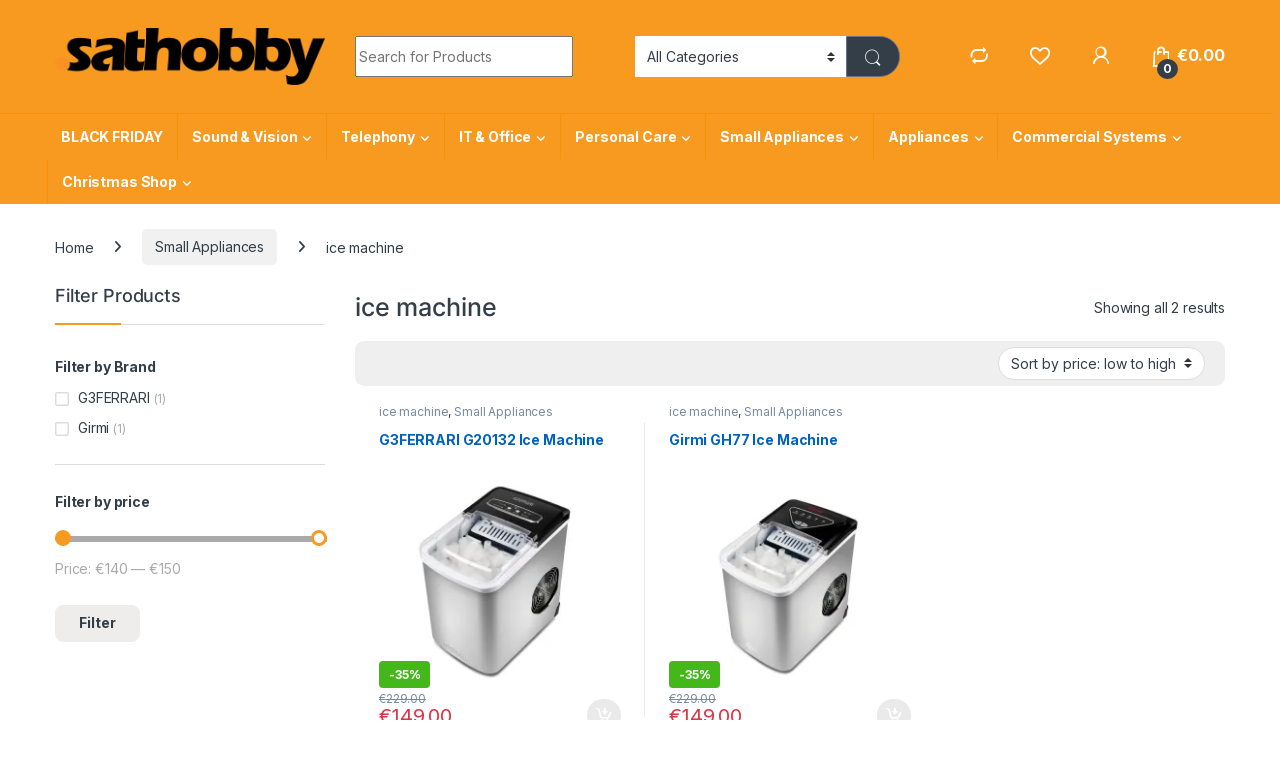

--- FILE ---
content_type: text/html; charset=UTF-8
request_url: https://www.sathobby.com/product-category/small-appliances/ice-machine/
body_size: 24838
content:
<!DOCTYPE html>
<html lang="en-US">
<head>
<meta charset="UTF-8">
<meta name="viewport" content="width=device-width, initial-scale=1">
<link rel="profile" href="http://gmpg.org/xfn/11">
<link rel="pingback" href="https://www.sathobby.com/xmlrpc.php">

				<script>document.documentElement.className = document.documentElement.className + ' yes-js js_active js'</script>
			<title>ice machine &#8211; Sathobby</title>
<meta name='robots' content='max-image-preview:large' />
<script>window._wca = window._wca || [];</script>
<link rel='dns-prefetch' href='//stats.wp.com' />
<link rel='dns-prefetch' href='//fonts.googleapis.com' />
<link rel='preconnect' href='//i0.wp.com' />
<link rel='preconnect' href='//c0.wp.com' />
<link rel="alternate" type="application/rss+xml" title="Sathobby &raquo; Feed" href="https://www.sathobby.com/feed/" />
<link rel="alternate" type="application/rss+xml" title="Sathobby &raquo; ice machine Category Feed" href="https://www.sathobby.com/product-category/small-appliances/ice-machine/feed/" />
<style id='wp-img-auto-sizes-contain-inline-css' type='text/css'>
img:is([sizes=auto i],[sizes^="auto," i]){contain-intrinsic-size:3000px 1500px}
/*# sourceURL=wp-img-auto-sizes-contain-inline-css */
</style>

<style id='wp-emoji-styles-inline-css' type='text/css'>

	img.wp-smiley, img.emoji {
		display: inline !important;
		border: none !important;
		box-shadow: none !important;
		height: 1em !important;
		width: 1em !important;
		margin: 0 0.07em !important;
		vertical-align: -0.1em !important;
		background: none !important;
		padding: 0 !important;
	}
/*# sourceURL=wp-emoji-styles-inline-css */
</style>
<link rel='stylesheet' id='wp-block-library-css' href='https://c0.wp.com/c/6.9/wp-includes/css/dist/block-library/style.min.css' type='text/css' media='all' />
<link rel='stylesheet' id='wc-blocks-style-css' href='https://c0.wp.com/p/woocommerce/9.3.5/assets/client/blocks/wc-blocks.css' type='text/css' media='all' />
<link rel='stylesheet' id='jquery-selectBox-css' href='https://www.sathobby.com/wp-content/plugins/yith-woocommerce-wishlist/assets/css/jquery.selectBox.css?ver=1.2.0' type='text/css' media='all' />
<link rel='stylesheet' id='woocommerce_prettyPhoto_css-css' href='//www.sathobby.com/wp-content/plugins/woocommerce/assets/css/prettyPhoto.css?ver=3.1.6' type='text/css' media='all' />
<link rel='stylesheet' id='yith-wcwl-main-css' href='https://www.sathobby.com/wp-content/plugins/yith-woocommerce-wishlist/assets/css/style.css?ver=4.0.0' type='text/css' media='all' />
<style id='yith-wcwl-main-inline-css' type='text/css'>
 :root { --color-add-to-wishlist-background: #333333; --color-add-to-wishlist-text: #FFFFFF; --color-add-to-wishlist-border: #333333; --color-add-to-wishlist-background-hover: #333333; --color-add-to-wishlist-text-hover: #FFFFFF; --color-add-to-wishlist-border-hover: #333333; --rounded-corners-radius: 16px; --add-to-cart-rounded-corners-radius: 16px; --feedback-duration: 3s } 
 :root { --color-add-to-wishlist-background: #333333; --color-add-to-wishlist-text: #FFFFFF; --color-add-to-wishlist-border: #333333; --color-add-to-wishlist-background-hover: #333333; --color-add-to-wishlist-text-hover: #FFFFFF; --color-add-to-wishlist-border-hover: #333333; --rounded-corners-radius: 16px; --add-to-cart-rounded-corners-radius: 16px; --feedback-duration: 3s } 
 :root { --color-add-to-wishlist-background: #333333; --color-add-to-wishlist-text: #FFFFFF; --color-add-to-wishlist-border: #333333; --color-add-to-wishlist-background-hover: #333333; --color-add-to-wishlist-text-hover: #FFFFFF; --color-add-to-wishlist-border-hover: #333333; --rounded-corners-radius: 16px; --add-to-cart-rounded-corners-radius: 16px; --feedback-duration: 3s } 
 :root { --color-add-to-wishlist-background: #333333; --color-add-to-wishlist-text: #FFFFFF; --color-add-to-wishlist-border: #333333; --color-add-to-wishlist-background-hover: #333333; --color-add-to-wishlist-text-hover: #FFFFFF; --color-add-to-wishlist-border-hover: #333333; --rounded-corners-radius: 16px; --add-to-cart-rounded-corners-radius: 16px; --feedback-duration: 3s } 
/*# sourceURL=yith-wcwl-main-inline-css */
</style>
<style id='global-styles-inline-css' type='text/css'>
:root{--wp--preset--aspect-ratio--square: 1;--wp--preset--aspect-ratio--4-3: 4/3;--wp--preset--aspect-ratio--3-4: 3/4;--wp--preset--aspect-ratio--3-2: 3/2;--wp--preset--aspect-ratio--2-3: 2/3;--wp--preset--aspect-ratio--16-9: 16/9;--wp--preset--aspect-ratio--9-16: 9/16;--wp--preset--color--black: #000000;--wp--preset--color--cyan-bluish-gray: #abb8c3;--wp--preset--color--white: #ffffff;--wp--preset--color--pale-pink: #f78da7;--wp--preset--color--vivid-red: #cf2e2e;--wp--preset--color--luminous-vivid-orange: #ff6900;--wp--preset--color--luminous-vivid-amber: #fcb900;--wp--preset--color--light-green-cyan: #7bdcb5;--wp--preset--color--vivid-green-cyan: #00d084;--wp--preset--color--pale-cyan-blue: #8ed1fc;--wp--preset--color--vivid-cyan-blue: #0693e3;--wp--preset--color--vivid-purple: #9b51e0;--wp--preset--gradient--vivid-cyan-blue-to-vivid-purple: linear-gradient(135deg,rgb(6,147,227) 0%,rgb(155,81,224) 100%);--wp--preset--gradient--light-green-cyan-to-vivid-green-cyan: linear-gradient(135deg,rgb(122,220,180) 0%,rgb(0,208,130) 100%);--wp--preset--gradient--luminous-vivid-amber-to-luminous-vivid-orange: linear-gradient(135deg,rgb(252,185,0) 0%,rgb(255,105,0) 100%);--wp--preset--gradient--luminous-vivid-orange-to-vivid-red: linear-gradient(135deg,rgb(255,105,0) 0%,rgb(207,46,46) 100%);--wp--preset--gradient--very-light-gray-to-cyan-bluish-gray: linear-gradient(135deg,rgb(238,238,238) 0%,rgb(169,184,195) 100%);--wp--preset--gradient--cool-to-warm-spectrum: linear-gradient(135deg,rgb(74,234,220) 0%,rgb(151,120,209) 20%,rgb(207,42,186) 40%,rgb(238,44,130) 60%,rgb(251,105,98) 80%,rgb(254,248,76) 100%);--wp--preset--gradient--blush-light-purple: linear-gradient(135deg,rgb(255,206,236) 0%,rgb(152,150,240) 100%);--wp--preset--gradient--blush-bordeaux: linear-gradient(135deg,rgb(254,205,165) 0%,rgb(254,45,45) 50%,rgb(107,0,62) 100%);--wp--preset--gradient--luminous-dusk: linear-gradient(135deg,rgb(255,203,112) 0%,rgb(199,81,192) 50%,rgb(65,88,208) 100%);--wp--preset--gradient--pale-ocean: linear-gradient(135deg,rgb(255,245,203) 0%,rgb(182,227,212) 50%,rgb(51,167,181) 100%);--wp--preset--gradient--electric-grass: linear-gradient(135deg,rgb(202,248,128) 0%,rgb(113,206,126) 100%);--wp--preset--gradient--midnight: linear-gradient(135deg,rgb(2,3,129) 0%,rgb(40,116,252) 100%);--wp--preset--font-size--small: 13px;--wp--preset--font-size--medium: 20px;--wp--preset--font-size--large: 36px;--wp--preset--font-size--x-large: 42px;--wp--preset--font-family--inter: "Inter", sans-serif;--wp--preset--font-family--cardo: Cardo;--wp--preset--spacing--20: 0.44rem;--wp--preset--spacing--30: 0.67rem;--wp--preset--spacing--40: 1rem;--wp--preset--spacing--50: 1.5rem;--wp--preset--spacing--60: 2.25rem;--wp--preset--spacing--70: 3.38rem;--wp--preset--spacing--80: 5.06rem;--wp--preset--shadow--natural: 6px 6px 9px rgba(0, 0, 0, 0.2);--wp--preset--shadow--deep: 12px 12px 50px rgba(0, 0, 0, 0.4);--wp--preset--shadow--sharp: 6px 6px 0px rgba(0, 0, 0, 0.2);--wp--preset--shadow--outlined: 6px 6px 0px -3px rgb(255, 255, 255), 6px 6px rgb(0, 0, 0);--wp--preset--shadow--crisp: 6px 6px 0px rgb(0, 0, 0);}:where(.is-layout-flex){gap: 0.5em;}:where(.is-layout-grid){gap: 0.5em;}body .is-layout-flex{display: flex;}.is-layout-flex{flex-wrap: wrap;align-items: center;}.is-layout-flex > :is(*, div){margin: 0;}body .is-layout-grid{display: grid;}.is-layout-grid > :is(*, div){margin: 0;}:where(.wp-block-columns.is-layout-flex){gap: 2em;}:where(.wp-block-columns.is-layout-grid){gap: 2em;}:where(.wp-block-post-template.is-layout-flex){gap: 1.25em;}:where(.wp-block-post-template.is-layout-grid){gap: 1.25em;}.has-black-color{color: var(--wp--preset--color--black) !important;}.has-cyan-bluish-gray-color{color: var(--wp--preset--color--cyan-bluish-gray) !important;}.has-white-color{color: var(--wp--preset--color--white) !important;}.has-pale-pink-color{color: var(--wp--preset--color--pale-pink) !important;}.has-vivid-red-color{color: var(--wp--preset--color--vivid-red) !important;}.has-luminous-vivid-orange-color{color: var(--wp--preset--color--luminous-vivid-orange) !important;}.has-luminous-vivid-amber-color{color: var(--wp--preset--color--luminous-vivid-amber) !important;}.has-light-green-cyan-color{color: var(--wp--preset--color--light-green-cyan) !important;}.has-vivid-green-cyan-color{color: var(--wp--preset--color--vivid-green-cyan) !important;}.has-pale-cyan-blue-color{color: var(--wp--preset--color--pale-cyan-blue) !important;}.has-vivid-cyan-blue-color{color: var(--wp--preset--color--vivid-cyan-blue) !important;}.has-vivid-purple-color{color: var(--wp--preset--color--vivid-purple) !important;}.has-black-background-color{background-color: var(--wp--preset--color--black) !important;}.has-cyan-bluish-gray-background-color{background-color: var(--wp--preset--color--cyan-bluish-gray) !important;}.has-white-background-color{background-color: var(--wp--preset--color--white) !important;}.has-pale-pink-background-color{background-color: var(--wp--preset--color--pale-pink) !important;}.has-vivid-red-background-color{background-color: var(--wp--preset--color--vivid-red) !important;}.has-luminous-vivid-orange-background-color{background-color: var(--wp--preset--color--luminous-vivid-orange) !important;}.has-luminous-vivid-amber-background-color{background-color: var(--wp--preset--color--luminous-vivid-amber) !important;}.has-light-green-cyan-background-color{background-color: var(--wp--preset--color--light-green-cyan) !important;}.has-vivid-green-cyan-background-color{background-color: var(--wp--preset--color--vivid-green-cyan) !important;}.has-pale-cyan-blue-background-color{background-color: var(--wp--preset--color--pale-cyan-blue) !important;}.has-vivid-cyan-blue-background-color{background-color: var(--wp--preset--color--vivid-cyan-blue) !important;}.has-vivid-purple-background-color{background-color: var(--wp--preset--color--vivid-purple) !important;}.has-black-border-color{border-color: var(--wp--preset--color--black) !important;}.has-cyan-bluish-gray-border-color{border-color: var(--wp--preset--color--cyan-bluish-gray) !important;}.has-white-border-color{border-color: var(--wp--preset--color--white) !important;}.has-pale-pink-border-color{border-color: var(--wp--preset--color--pale-pink) !important;}.has-vivid-red-border-color{border-color: var(--wp--preset--color--vivid-red) !important;}.has-luminous-vivid-orange-border-color{border-color: var(--wp--preset--color--luminous-vivid-orange) !important;}.has-luminous-vivid-amber-border-color{border-color: var(--wp--preset--color--luminous-vivid-amber) !important;}.has-light-green-cyan-border-color{border-color: var(--wp--preset--color--light-green-cyan) !important;}.has-vivid-green-cyan-border-color{border-color: var(--wp--preset--color--vivid-green-cyan) !important;}.has-pale-cyan-blue-border-color{border-color: var(--wp--preset--color--pale-cyan-blue) !important;}.has-vivid-cyan-blue-border-color{border-color: var(--wp--preset--color--vivid-cyan-blue) !important;}.has-vivid-purple-border-color{border-color: var(--wp--preset--color--vivid-purple) !important;}.has-vivid-cyan-blue-to-vivid-purple-gradient-background{background: var(--wp--preset--gradient--vivid-cyan-blue-to-vivid-purple) !important;}.has-light-green-cyan-to-vivid-green-cyan-gradient-background{background: var(--wp--preset--gradient--light-green-cyan-to-vivid-green-cyan) !important;}.has-luminous-vivid-amber-to-luminous-vivid-orange-gradient-background{background: var(--wp--preset--gradient--luminous-vivid-amber-to-luminous-vivid-orange) !important;}.has-luminous-vivid-orange-to-vivid-red-gradient-background{background: var(--wp--preset--gradient--luminous-vivid-orange-to-vivid-red) !important;}.has-very-light-gray-to-cyan-bluish-gray-gradient-background{background: var(--wp--preset--gradient--very-light-gray-to-cyan-bluish-gray) !important;}.has-cool-to-warm-spectrum-gradient-background{background: var(--wp--preset--gradient--cool-to-warm-spectrum) !important;}.has-blush-light-purple-gradient-background{background: var(--wp--preset--gradient--blush-light-purple) !important;}.has-blush-bordeaux-gradient-background{background: var(--wp--preset--gradient--blush-bordeaux) !important;}.has-luminous-dusk-gradient-background{background: var(--wp--preset--gradient--luminous-dusk) !important;}.has-pale-ocean-gradient-background{background: var(--wp--preset--gradient--pale-ocean) !important;}.has-electric-grass-gradient-background{background: var(--wp--preset--gradient--electric-grass) !important;}.has-midnight-gradient-background{background: var(--wp--preset--gradient--midnight) !important;}.has-small-font-size{font-size: var(--wp--preset--font-size--small) !important;}.has-medium-font-size{font-size: var(--wp--preset--font-size--medium) !important;}.has-large-font-size{font-size: var(--wp--preset--font-size--large) !important;}.has-x-large-font-size{font-size: var(--wp--preset--font-size--x-large) !important;}
/*# sourceURL=global-styles-inline-css */
</style>

<style id='classic-theme-styles-inline-css' type='text/css'>
/*! This file is auto-generated */
.wp-block-button__link{color:#fff;background-color:#32373c;border-radius:9999px;box-shadow:none;text-decoration:none;padding:calc(.667em + 2px) calc(1.333em + 2px);font-size:1.125em}.wp-block-file__button{background:#32373c;color:#fff;text-decoration:none}
/*# sourceURL=/wp-includes/css/classic-themes.min.css */
</style>
<link rel='stylesheet' id='mas-wc-brands-style-css' href='https://www.sathobby.com/wp-content/plugins/mas-woocommerce-brands/assets/css/style.css?ver=1.0.9' type='text/css' media='all' />
<style id='woocommerce-inline-inline-css' type='text/css'>
.woocommerce form .form-row .required { visibility: visible; }
/*# sourceURL=woocommerce-inline-inline-css */
</style>
<link rel='stylesheet' id='jquery-colorbox-css' href='https://www.sathobby.com/wp-content/plugins/yith-woocommerce-compare/assets/css/colorbox.css?ver=1.4.21' type='text/css' media='all' />
<link rel='stylesheet' id='electro-fonts-css' href='https://fonts.googleapis.com/css2?family=Inter:wght@300;400;600;700&#038;display=swap' type='text/css' media='all' />
<link rel='stylesheet' id='font-electro-css' href='https://www.sathobby.com/wp-content/themes/electro/assets/css/font-electro.css?ver=3.5.3' type='text/css' media='all' />
<link rel='stylesheet' id='fontawesome-css' href='https://www.sathobby.com/wp-content/themes/electro/assets/vendor/fontawesome/css/all.min.css?ver=3.5.3' type='text/css' media='all' />
<link rel='stylesheet' id='animate-css-css' href='https://www.sathobby.com/wp-content/themes/electro/assets/vendor/animate.css/animate.min.css?ver=3.5.3' type='text/css' media='all' />
<link rel='stylesheet' id='electro-style-css' href='https://www.sathobby.com/wp-content/themes/electro/style.min.css?ver=3.5.3' type='text/css' media='all' />
<link rel='stylesheet' id='electro-color-css' href='https://www.sathobby.com/wp-content/themes/electro/assets/css/colors/orange.min.css?ver=3.5.3' type='text/css' media='all' />
<link rel='stylesheet' id='electro-elementor-style-css' href='https://www.sathobby.com/wp-content/themes/electro/elementor.css?ver=3.5.3' type='text/css' media='all' />
<script type="text/javascript" src="https://c0.wp.com/c/6.9/wp-includes/js/jquery/jquery.min.js" id="jquery-core-js"></script>
<script type="text/javascript" src="https://c0.wp.com/c/6.9/wp-includes/js/jquery/jquery-migrate.min.js" id="jquery-migrate-js"></script>
<script type="text/javascript" src="https://www.sathobby.com/wp-content/plugins/revslider/public/assets/js/rbtools.min.js?ver=6.6.20" id="tp-tools-js"></script>
<script type="text/javascript" src="https://www.sathobby.com/wp-content/plugins/revslider/public/assets/js/rs6.min.js?ver=6.6.20" id="revmin-js"></script>
<script type="text/javascript" src="https://c0.wp.com/p/woocommerce/9.3.5/assets/js/jquery-blockui/jquery.blockUI.min.js" id="jquery-blockui-js" data-wp-strategy="defer"></script>
<script type="text/javascript" id="wc-add-to-cart-js-extra">
/* <![CDATA[ */
var wc_add_to_cart_params = {"ajax_url":"/wp-admin/admin-ajax.php","wc_ajax_url":"/?wc-ajax=%%endpoint%%","i18n_view_cart":"View cart","cart_url":"https://www.sathobby.com/cart/","is_cart":"","cart_redirect_after_add":"no"};
//# sourceURL=wc-add-to-cart-js-extra
/* ]]> */
</script>
<script type="text/javascript" src="https://c0.wp.com/p/woocommerce/9.3.5/assets/js/frontend/add-to-cart.min.js" id="wc-add-to-cart-js" data-wp-strategy="defer"></script>
<script type="text/javascript" src="https://c0.wp.com/p/woocommerce/9.3.5/assets/js/js-cookie/js.cookie.min.js" id="js-cookie-js" defer="defer" data-wp-strategy="defer"></script>
<script type="text/javascript" id="woocommerce-js-extra">
/* <![CDATA[ */
var woocommerce_params = {"ajax_url":"/wp-admin/admin-ajax.php","wc_ajax_url":"/?wc-ajax=%%endpoint%%"};
//# sourceURL=woocommerce-js-extra
/* ]]> */
</script>
<script type="text/javascript" src="https://c0.wp.com/p/woocommerce/9.3.5/assets/js/frontend/woocommerce.min.js" id="woocommerce-js" defer="defer" data-wp-strategy="defer"></script>
<script type="text/javascript" src="https://www.sathobby.com/wp-content/plugins/js_composer/assets/js/vendors/woocommerce-add-to-cart.js?ver=7.9" id="vc_woocommerce-add-to-cart-js-js"></script>
<script type="text/javascript" id="WCPAY_ASSETS-js-extra">
/* <![CDATA[ */
var wcpayAssets = {"url":"https://www.sathobby.com/wp-content/plugins/woocommerce-payments/dist/"};
//# sourceURL=WCPAY_ASSETS-js-extra
/* ]]> */
</script>
<script type="text/javascript" id="wc-cart-fragments-js-extra">
/* <![CDATA[ */
var wc_cart_fragments_params = {"ajax_url":"/wp-admin/admin-ajax.php","wc_ajax_url":"/?wc-ajax=%%endpoint%%","cart_hash_key":"wc_cart_hash_2415310edcbf3972a00fb356bfe6f835","fragment_name":"wc_fragments_2415310edcbf3972a00fb356bfe6f835","request_timeout":"5000"};
//# sourceURL=wc-cart-fragments-js-extra
/* ]]> */
</script>
<script type="text/javascript" src="https://c0.wp.com/p/woocommerce/9.3.5/assets/js/frontend/cart-fragments.min.js" id="wc-cart-fragments-js" defer="defer" data-wp-strategy="defer"></script>
<script type="text/javascript" src="https://stats.wp.com/s-202603.js" id="woocommerce-analytics-js" defer="defer" data-wp-strategy="defer"></script>
<script></script><link rel="https://api.w.org/" href="https://www.sathobby.com/wp-json/" /><link rel="alternate" title="JSON" type="application/json" href="https://www.sathobby.com/wp-json/wp/v2/product_cat/1225" /><link rel="EditURI" type="application/rsd+xml" title="RSD" href="https://www.sathobby.com/xmlrpc.php?rsd" />
<meta name="generator" content="WordPress 6.9" />
<meta name="generator" content="WooCommerce 9.3.5" />
<meta name="generator" content="Redux 4.5.0" />	<style>img#wpstats{display:none}</style>
			<noscript><style>.woocommerce-product-gallery{ opacity: 1 !important; }</style></noscript>
	<meta name="generator" content="Elementor 3.32.2; features: e_font_icon_svg, additional_custom_breakpoints; settings: css_print_method-external, google_font-enabled, font_display-auto">
			<style>
				.e-con.e-parent:nth-of-type(n+4):not(.e-lazyloaded):not(.e-no-lazyload),
				.e-con.e-parent:nth-of-type(n+4):not(.e-lazyloaded):not(.e-no-lazyload) * {
					background-image: none !important;
				}
				@media screen and (max-height: 1024px) {
					.e-con.e-parent:nth-of-type(n+3):not(.e-lazyloaded):not(.e-no-lazyload),
					.e-con.e-parent:nth-of-type(n+3):not(.e-lazyloaded):not(.e-no-lazyload) * {
						background-image: none !important;
					}
				}
				@media screen and (max-height: 640px) {
					.e-con.e-parent:nth-of-type(n+2):not(.e-lazyloaded):not(.e-no-lazyload),
					.e-con.e-parent:nth-of-type(n+2):not(.e-lazyloaded):not(.e-no-lazyload) * {
						background-image: none !important;
					}
				}
			</style>
			<meta name="generator" content="Powered by WPBakery Page Builder - drag and drop page builder for WordPress."/>
<meta name="generator" content="Powered by Slider Revolution 6.6.20 - responsive, Mobile-Friendly Slider Plugin for WordPress with comfortable drag and drop interface." />
<style class='wp-fonts-local' type='text/css'>
@font-face{font-family:Inter;font-style:normal;font-weight:300 900;font-display:fallback;src:url('https://www.sathobby.com/wp-content/plugins/woocommerce/assets/fonts/Inter-VariableFont_slnt,wght.woff2') format('woff2');font-stretch:normal;}
@font-face{font-family:Cardo;font-style:normal;font-weight:400;font-display:fallback;src:url('https://www.sathobby.com/wp-content/plugins/woocommerce/assets/fonts/cardo_normal_400.woff2') format('woff2');}
</style>
<link rel="icon" href="https://i0.wp.com/www.sathobby.com/wp-content/uploads/2020/05/cropped-favIco.png?fit=32%2C32&#038;ssl=1" sizes="32x32" />
<link rel="icon" href="https://i0.wp.com/www.sathobby.com/wp-content/uploads/2020/05/cropped-favIco.png?fit=192%2C192&#038;ssl=1" sizes="192x192" />
<link rel="apple-touch-icon" href="https://i0.wp.com/www.sathobby.com/wp-content/uploads/2020/05/cropped-favIco.png?fit=180%2C180&#038;ssl=1" />
<meta name="msapplication-TileImage" content="https://i0.wp.com/www.sathobby.com/wp-content/uploads/2020/05/cropped-favIco.png?fit=270%2C270&#038;ssl=1" />
<script>function setREVStartSize(e){
			//window.requestAnimationFrame(function() {
				window.RSIW = window.RSIW===undefined ? window.innerWidth : window.RSIW;
				window.RSIH = window.RSIH===undefined ? window.innerHeight : window.RSIH;
				try {
					var pw = document.getElementById(e.c).parentNode.offsetWidth,
						newh;
					pw = pw===0 || isNaN(pw) || (e.l=="fullwidth" || e.layout=="fullwidth") ? window.RSIW : pw;
					e.tabw = e.tabw===undefined ? 0 : parseInt(e.tabw);
					e.thumbw = e.thumbw===undefined ? 0 : parseInt(e.thumbw);
					e.tabh = e.tabh===undefined ? 0 : parseInt(e.tabh);
					e.thumbh = e.thumbh===undefined ? 0 : parseInt(e.thumbh);
					e.tabhide = e.tabhide===undefined ? 0 : parseInt(e.tabhide);
					e.thumbhide = e.thumbhide===undefined ? 0 : parseInt(e.thumbhide);
					e.mh = e.mh===undefined || e.mh=="" || e.mh==="auto" ? 0 : parseInt(e.mh,0);
					if(e.layout==="fullscreen" || e.l==="fullscreen")
						newh = Math.max(e.mh,window.RSIH);
					else{
						e.gw = Array.isArray(e.gw) ? e.gw : [e.gw];
						for (var i in e.rl) if (e.gw[i]===undefined || e.gw[i]===0) e.gw[i] = e.gw[i-1];
						e.gh = e.el===undefined || e.el==="" || (Array.isArray(e.el) && e.el.length==0)? e.gh : e.el;
						e.gh = Array.isArray(e.gh) ? e.gh : [e.gh];
						for (var i in e.rl) if (e.gh[i]===undefined || e.gh[i]===0) e.gh[i] = e.gh[i-1];
											
						var nl = new Array(e.rl.length),
							ix = 0,
							sl;
						e.tabw = e.tabhide>=pw ? 0 : e.tabw;
						e.thumbw = e.thumbhide>=pw ? 0 : e.thumbw;
						e.tabh = e.tabhide>=pw ? 0 : e.tabh;
						e.thumbh = e.thumbhide>=pw ? 0 : e.thumbh;
						for (var i in e.rl) nl[i] = e.rl[i]<window.RSIW ? 0 : e.rl[i];
						sl = nl[0];
						for (var i in nl) if (sl>nl[i] && nl[i]>0) { sl = nl[i]; ix=i;}
						var m = pw>(e.gw[ix]+e.tabw+e.thumbw) ? 1 : (pw-(e.tabw+e.thumbw)) / (e.gw[ix]);
						newh =  (e.gh[ix] * m) + (e.tabh + e.thumbh);
					}
					var el = document.getElementById(e.c);
					if (el!==null && el) el.style.height = newh+"px";
					el = document.getElementById(e.c+"_wrapper");
					if (el!==null && el) {
						el.style.height = newh+"px";
						el.style.display = "block";
					}
				} catch(e){
					console.log("Failure at Presize of Slider:" + e)
				}
			//});
		  };</script>
		<style type="text/css" id="wp-custom-css">
			@media (max-width: 400px) {
	.mobile-landing-iframe .da-block,
	.mobile-landing-iframe .product-categories-list .categories,
	.mobile-landing-iframe .mobile-handheld-department ul.nav,
	.mobile-landing-iframe .show-nav .nav,
	.mobile-landing-iframe .products-list.v2 ul.products,
	.mobile-landing-iframe .home-mobile-v2-features-block .features-list{
		    overflow: hidden;
	}
	
	.mobile-landing-iframe:not(.admin-bar) .mobile-header-v2,
	.mobile-landing-iframe:not(.admin-bar) .mobile-header-v1{
		padding-top: 40px;
	}
	
.mobile-landing-iframe .site-footer {
	  padding-bottom: 0;
}
}


		</style>
		<noscript><style> .wpb_animate_when_almost_visible { opacity: 1; }</style></noscript><link rel='stylesheet' id='js_composer_front-css' href='https://www.sathobby.com/wp-content/plugins/js_composer/assets/css/js_composer.min.css?ver=7.9' type='text/css' media='all' />
<link rel='stylesheet' id='rs-plugin-settings-css' href='https://www.sathobby.com/wp-content/plugins/revslider/public/assets/css/rs6.css?ver=6.6.20' type='text/css' media='all' />
<style id='rs-plugin-settings-inline-css' type='text/css'>
#rs-demo-id {}
/*# sourceURL=rs-plugin-settings-inline-css */
</style>
</head>

<body class="archive tax-product_cat term-ice-machine term-1225 wp-custom-logo wp-theme-electro theme-electro woocommerce woocommerce-page woocommerce-no-js left-sidebar wpb-js-composer js-comp-ver-7.9 vc_responsive elementor-default elementor-kit-36440">
	<div class="off-canvas-wrapper w-100 position-relative">
<div id="page" class="hfeed site">
	<div class="full-color-background">
				<a class="skip-link screen-reader-text visually-hidden" href="#site-navigation">Skip to navigation</a>
		<a class="skip-link screen-reader-text visually-hidden" href="#content">Skip to content</a>
		
			
		<div class="top-bar hidden-lg-down d-none d-xl-block">
			<div class="container clearfix">
						</div>
		</div><!-- /.top-bar -->

			
		
		<header id="masthead" class="site-header stick-this header-v4">
			<div class="container hidden-lg-down d-none d-xl-block">
						<div class="masthead row align-items-center">
				<div class="header-logo-area d-flex justify-content-between align-items-center">
					<div class="header-site-branding">
				<a href="https://www.sathobby.com/" class="header-logo-link">
					<img fetchpriority="high" src="https://www.sathobby.com/wp-content/uploads/2022/04/sathobbyLogo.png" alt="Sathobby" class="img-header-logo" width="600" height="126" />
				</a>
			</div>
					<div class="off-canvas-navigation-wrapper off-canvas-hide-in-desktop d-xl-none">
			<div class="off-canvas-navbar-toggle-buttons clearfix">
				<button class="navbar-toggler navbar-toggle-hamburger " type="button">
					<i class="ec ec-menu"></i>
				</button>
				<button class="navbar-toggler navbar-toggle-close " type="button">
					<i class="ec ec-close-remove"></i>
				</button>
			</div>

			<div class="off-canvas-navigation
							 light" id="default-oc-header">
				<ul id="menu-navbar-primary" class="nav nav-inline yamm"><li id="menu-item-36861" class="menu-item menu-item-type-custom menu-item-object-custom menu-item-36861"><a title="BLACK FRIDAY" href="https://www.sathobby.com/product-category/black-f-offers/">BLACK FRIDAY</a></li>
<li id="menu-item-36490" class="yamm-fw menu-item menu-item-type-custom menu-item-object-custom menu-item-has-children menu-item-36490 dropdown"><a title="Sound &amp; Vision" href="#" data-bs-toggle="dropdown" class="dropdown-toggle" aria-haspopup="true">Sound &amp; Vision</a>
<ul role="menu" class=" dropdown-menu">
	<li id="menu-item-36493" class="menu-item menu-item-type-post_type menu-item-object-mas_static_content menu-item-36493"><div class="yamm-content"><div class="vc_row wpb_row vc_row-fluid"><div class="wpb_column vc_column_container vc_col-sm-4"><div class="vc_column-inner"><div class="wpb_wrapper"><div class="vc_row wpb_row vc_inner vc_row-fluid image-vertical-align vc_row-o-content-top vc_row-flex"><div class="wpb_column vc_column_container vc_col-sm-6"><div class="vc_column-inner"><div class="wpb_wrapper">
	<div  class="wpb_single_image wpb_content_element vc_align_left wpb_content_element">
		
		<figure class="wpb_wrapper vc_figure">
			<div class="vc_single_image-wrapper   vc_box_border_grey"><img loading="lazy" class="vc_single_image-img " src="https://i0.wp.com/www.sathobby.com/wp-content/uploads/2018/04/TV_Section-200x200.jpg" width="200" height="200" alt="TV_Section" title="TV_Section" loading="lazy" /></div>
		</figure>
	</div>
</div></div></div><div class="wpb_column vc_column_container vc_col-sm-6"><div class="vc_column-inner"><div class="wpb_wrapper">
	<div class="wpb_text_column wpb_content_element" >
		<div class="wpb_wrapper">
			<ul>
<li><strong>TV and Accessories</strong></li>
<li><a href="https://www.sathobby.com/product-category/tv-home-cinema/televisions/">Televisions</a></li>
<li><a href="https://www.sathobby.com/product-category/tv-home-cinema/tv-wall-brackets/">Wall Brackets</a></li>
<li><a href="https://www.sathobby.com/product-category/hifi-audio/cables-adaptors/">Cables and Adaptors</a></li>
<li><a href="https://www.sathobby.com/product-category/tv-home-cinema/tv-accessories/tv-remote-controls/">Remote Controls</a></li>
</ul>
<ul>
<li><strong>Home Cinema</strong></li>
<li><a href="https://www.sathobby.com/product-category/tv-home-cinema/soundbars/">Soundbars</a></li>
<li><a href="https://www.sathobby.com/product-category/tv-home-cinema/home-theater-system/">Home Theater Systems</a></li>
<li><a href="https://www.sathobby.com/product-category/hifi-audio/home-cinema/dvd-player-recorder/">Blu Ray and DVD Player</a></li>
<li><a href="https://www.sathobby.com/product-category/tv-home-cinema/portable-dvd-players/">Portable DVD Players</a></li>
</ul>

		</div>
	</div>
</div></div></div></div></div></div></div><div class="wpb_column vc_column_container vc_col-sm-4"><div class="vc_column-inner"><div class="wpb_wrapper"><div class="vc_row wpb_row vc_inner vc_row-fluid image-vertical-align vc_row-o-content-top vc_row-flex"><div class="wpb_column vc_column_container vc_col-sm-6"><div class="vc_column-inner"><div class="wpb_wrapper">
	<div  class="wpb_single_image wpb_content_element vc_align_left wpb_content_element">
		
		<figure class="wpb_wrapper vc_figure">
			<div class="vc_single_image-wrapper   vc_box_border_grey"><img loading="lazy" class="vc_single_image-img " src="https://i0.wp.com/www.sathobby.com/wp-content/uploads/2018/04/TV_Section2-200x200.jpg" width="200" height="200" alt="TV_Section2" title="TV_Section2" loading="lazy" /></div>
		</figure>
	</div>
</div></div></div><div class="wpb_column vc_column_container vc_col-sm-6"><div class="vc_column-inner"><div class="wpb_wrapper">
	<div class="wpb_text_column wpb_content_element" >
		<div class="wpb_wrapper">
			<ul>
<li><strong>Portable Audio</strong></li>
<li><a href="https://www.sathobby.com/product-category/hifi-audio/portable-speakers/">Portable Speakers</a></li>
<li><a href="https://www.sathobby.com/product-category/hifi-audio/mp3-mp4-players/">MP3 &amp; MP4 Players</a></li>
<li><a href="https://www.sathobby.com/product-category/hifi-audio/voice-recorders/">Voice Recorders</a></li>
<li><a href="https://www.sathobby.com/product-category/hifi-audio/portable-radio-dab/">Portable Radio &amp; DAB</a></li>
<li><a href="https://www.sathobby.com/product-category/hifi-audio/radio-alarm-clock/">Radio Alarm Clock </a></li>
</ul>
<ul>
<li><strong>TV Boxes</strong></li>
<li><a href="https://www.sathobby.com/product-category/tv-home-cinema/android-tv-iptv-box/iptv-box/"><span class="item-title"><span class="menu-item-title">IPTV BOX</span></span></a></li>
<li><a href="https://www.sathobby.com/product-category/tv-home-cinema/android-tv-box/"><span class="item-title"><span class="menu-item-title">Android TV Box</span></span></a></li>
<li><a href="https://www.sathobby.com/product-category/tv-home-cinema/dvb-t-satellite-recievers/"><span class="item-title"><span class="menu-item-title">DVB-T &amp; Satellite</span></span></a></li>
<li><a href="https://www.sathobby.com/product-category/security-system/">Security Systems</a></li>
</ul>

		</div>
	</div>
</div></div></div></div></div></div></div><div class="wpb_column vc_column_container vc_col-sm-4"><div class="vc_column-inner"><div class="wpb_wrapper"><div class="vc_row wpb_row vc_inner vc_row-fluid image-vertical-align vc_row-o-content-top vc_row-flex"><div class="wpb_column vc_column_container vc_col-sm-6"><div class="vc_column-inner"><div class="wpb_wrapper">
	<div  class="wpb_single_image wpb_content_element vc_align_left wpb_content_element">
		
		<figure class="wpb_wrapper vc_figure">
			<div class="vc_single_image-wrapper   vc_box_border_grey"><img loading="lazy" class="vc_single_image-img " src="https://i0.wp.com/www.sathobby.com/wp-content/uploads/2018/04/TV_Section3-200x200.jpg" width="200" height="200" alt="TV_Section3" title="TV_Section3" loading="lazy" /></div>
		</figure>
	</div>
</div></div></div><div class="wpb_column vc_column_container vc_col-sm-6"><div class="vc_column-inner"><div class="wpb_wrapper">
	<div class="wpb_text_column wpb_content_element" >
		<div class="wpb_wrapper">
			<ul>
<li>HIFI Audio</li>
<li><a href="https://www.sathobby.com/product-category/hifi-audio/hifi-system/">HiFi Systems</a></li>
<li><a href="https://www.sathobby.com/product-category/hifi-audio/mp/">Karaoke Machines</a></li>
<li><a href="https://www.sathobby.com/product-category/hifi-audio/boombox/">BoomBox</a></li>
<li><a href="https://www.sathobby.com/product-category/hifi-audio/speakers/">Speakers</a></li>
<li><a href="https://www.sathobby.com/product-category/hifi-audio/headphones/">Headphones</a></li>
<li><a href="https://www.sathobby.com/product-category/hifi-audio/earphones/">Earphones</a></li>
</ul>
<ul>
<li><strong>Car Audio and Vision</strong></li>
<li><a href="https://www.sathobby.com/product-category/hifi-audio/car-audio/">Car Audio</a></li>
<li><a href="https://www.sathobby.com/product-category/camera-accessories/dash-cams/">Dash Cams</a></li>
</ul>

		</div>
	</div>
</div></div></div></div></div></div></div></div></div></li>
</ul>
</li>
<li id="menu-item-35985" class="yamm-fw menu-item menu-item-type-custom menu-item-object-custom menu-item-has-children menu-item-35985 dropdown"><a title="Telephony" href="#" data-bs-toggle="dropdown" class="dropdown-toggle" aria-haspopup="true">Telephony</a>
<ul role="menu" class=" dropdown-menu">
	<li id="menu-item-36514" class="menu-item menu-item-type-post_type menu-item-object-mas_static_content menu-item-36514"><div class="yamm-content"><div class="vc_row wpb_row vc_row-fluid vc_row-o-content-top vc_row-flex"><div class="wpb_column vc_column_container vc_col-sm-6"><div class="vc_column-inner"><div class="wpb_wrapper">
	<div  class="wpb_single_image wpb_content_element vc_align_left wpb_content_element">
		
		<figure class="wpb_wrapper vc_figure">
			<div class="vc_single_image-wrapper   vc_box_border_grey"><img loading="lazy" class="vc_single_image-img " src="https://i0.wp.com/www.sathobby.com/wp-content/uploads/2018/04/Telephony-300x300.jpg" width="300" height="300" alt="Telephony" title="Telephony" loading="lazy" /></div>
		</figure>
	</div>
</div></div></div><div class="wpb_column vc_column_container vc_col-sm-6"><div class="vc_column-inner"><div class="wpb_wrapper">
	<div class="wpb_text_column wpb_content_element" >
		<div class="wpb_wrapper">
			<ul>
<li><a href="https://www.sathobby.com/product-category/smartphones/"><strong>Smart Phones</strong></a></li>
<li><a href="https://www.sathobby.com/product-category/smartphones/android-phones/">Android Phones</a></li>
<li><a href="https://www.sathobby.com/product-category/smartphones/apple-phones/">Apple Phones</a></li>
</ul>
<ul>
<li><strong>Smart Watch</strong></li>
<li><a href="https://www.sathobby.com/product-category/phones/smartwatch/">Smartwatch</a></li>
<li>Apple Watch</li>
</ul>

		</div>
	</div>

	<div class="wpb_text_column wpb_content_element" >
		<div class="wpb_wrapper">
			<ul>
<li><strong>Home &amp; Office Phones</strong></li>
<li><a href="https://www.sathobby.com/product-category/cordless-phones/">Cordless Phones</a></li>
<li><a href="https://www.sathobby.com/product-category/corded-phones/">Corded Phones</a></li>
</ul>
<ul>
<li><strong>Smartphone Accessories</strong></li>
<li><a href="https://www.sathobby.com/product-category/power-banks/">Power banks</a></li>
<li><a href="https://www.sathobby.com/product-category/wall-chargers/">Wall Chargers</a></li>
<li><a href="https://www.sathobby.com/product-category/wireless-chargers/">Wireless Chargers</a></li>
</ul>

		</div>
	</div>
</div></div></div></div></div></li>
</ul>
</li>
<li id="menu-item-35976" class="yamm-fw menu-item menu-item-type-custom menu-item-object-custom menu-item-has-children menu-item-35976 dropdown"><a title="IT &amp; Office" href="#" data-bs-toggle="dropdown" class="dropdown-toggle" aria-haspopup="true">IT &amp; Office</a>
<ul role="menu" class=" dropdown-menu">
	<li id="menu-item-36515" class="menu-item menu-item-type-post_type menu-item-object-mas_static_content menu-item-36515"><div class="yamm-content"><p><div class="vc_row wpb_row vc_row-fluid"><div class="wpb_column vc_column_container vc_col-sm-8"><div class="vc_column-inner"><div class="wpb_wrapper"><div class="vc_row wpb_row vc_inner vc_row-fluid"><div class="wpb_column vc_column_container vc_col-sm-3"><div class="vc_column-inner"><div class="wpb_wrapper">
	<div class="wpb_text_column wpb_content_element" >
		<div class="wpb_wrapper">
			<ul>
<li><strong>Laptops</strong></li>
<li><a href="https://www.sathobby.com/product-category/computing/laptops/">Home/office Laptops</a></li>
<li>Gaming Laptops</li>
</ul>
<ul>
<li><strong>Laptop Accesories</strong></li>
<li><a href="https://www.sathobby.com/product-category/computing/laptop-bags/">Laptop Bags</a></li>
<li><a href="https://www.sathobby.com/product-category/computing/laptop-chargers/">Laptop Chargers</a></li>
<li><a href="https://www.sathobby.com/product-category/computing/stands-coolers-computing/">Stands &amp; Coolers</a></li>
</ul>
<ul>
<li><strong>Desktops</strong></li>
<li>Home/Office PC</li>
<li>Gaming PC</li>
</ul>

		</div>
	</div>
</div></div></div><div class="wpb_column vc_column_container vc_col-sm-3"><div class="vc_column-inner"><div class="wpb_wrapper">
	<div class="wpb_text_column wpb_content_element" >
		<div class="wpb_wrapper">
			<ul>
<li><strong>Peripherals</strong></li>
<li><a href="https://www.sathobby.com/product-category/monitors/">Monitors</a></li>
<li>Printers</li>
<li><a href="https://www.sathobby.com/product-category/keyboards/">Keyboards</a></li>
<li><a href="https://www.sathobby.com/product-category/mice/">Mice</a></li>
<li><a href="https://www.sathobby.com/product-category/pc-speakers/">Speakers</a></li>
<li>Webcams</li>
</ul>
<ul>
<li><strong>External Storage</strong></li>
<li><a href="https://www.sathobby.com/product-category/pen-drives/">Pen Drives</a></li>
<li><a href="https://www.sathobby.com/product-category/external-hard-drives/">External HDD</a></li>
<li><a href="https://www.sathobby.com/product-category/computing/external-storage/flash-memory-external-storage/">Memory Cards</a></li>
</ul>

		</div>
	</div>
</div></div></div><div class="wpb_column vc_column_container vc_col-sm-3"><div class="vc_column-inner"><div class="wpb_wrapper">
	<div class="wpb_text_column wpb_content_element" >
		<div class="wpb_wrapper">
			<ul>
<li><strong>Network</strong></li>
<li><a href="https://www.sathobby.com/product-category/routers/">Routers</a></li>
<li><a href="https://www.sathobby.com/product-category/networking/switches/">Swiches</a></li>
<li><a href="https://www.sathobby.com/product-category/homeplugs-extenders/">Extenders</a></li>
<li><a href="https://www.sathobby.com/product-category/computing/cables-computing/">Cables</a></li>
<li>Tools</li>
</ul>
<ul>
<li><a href="https://www.sathobby.com/product-category/consumables/"><strong>Consumables</strong></a></li>
</ul>

		</div>
	</div>
</div></div></div></div></div></div></div><div class="wpb_column vc_column_container vc_col-sm-4"><div class="vc_column-inner"><div class="wpb_wrapper">
	<div  class="wpb_single_image wpb_content_element vc_align_left wpb_content_element">
		
		<figure class="wpb_wrapper vc_figure">
			<div class="vc_single_image-wrapper   vc_box_border_grey"><img width="272" height="185" src="https://i0.wp.com/www.sathobby.com/wp-content/uploads/2018/04/thin-light-laptops.webp?fit=272%2C185&amp;ssl=1" class="vc_single_image-img attachment-full" alt="" title="thin-light-laptops" decoding="async" srcset="https://i0.wp.com/www.sathobby.com/wp-content/uploads/2018/04/thin-light-laptops.webp?w=272&amp;ssl=1 272w, https://i0.wp.com/www.sathobby.com/wp-content/uploads/2018/04/thin-light-laptops.webp?resize=250%2C170&amp;ssl=1 250w" sizes="(max-width: 272px) 100vw, 272px" /></div>
		</figure>
	</div>
</div></div></div></div></p>
</div></li>
</ul>
</li>
<li id="menu-item-36003" class="yamm-tfw menu-item menu-item-type-custom menu-item-object-custom menu-item-has-children menu-item-36003 dropdown"><a title="Personal Care" href="#" data-bs-toggle="dropdown" class="dropdown-toggle" aria-haspopup="true">Personal Care</a>
<ul role="menu" class=" dropdown-menu">
	<li id="menu-item-36516" class="menu-item menu-item-type-post_type menu-item-object-mas_static_content menu-item-36516"><div class="yamm-content"><div class="vc_row wpb_row vc_row-fluid"><div class="wpb_column vc_column_container vc_col-sm-12"><div class="vc_column-inner"><div class="wpb_wrapper"><div class="vc_row wpb_row vc_inner vc_row-fluid"><div class="wpb_column vc_column_container vc_col-sm-6"><div class="vc_column-inner"><div class="wpb_wrapper">
	<div class="wpb_text_column wpb_content_element" >
		<div class="wpb_wrapper">
			<ul>
<li><a href="https://www.sathobby.com/product-category/hair-trimmers/">Men Shavers</a></li>
<li><a href="https://www.sathobby.com/product-category/epilators/">Women Shavers</a></li>
<li><a href="https://www.sathobby.com/product-category/hair-dryers/">Hair Dryers</a></li>
<li><a href="https://www.sathobby.com/product-category/hair-straighteners/">Hair-Straighteners</a></li>
<li><a href="https://www.sathobby.com/product-category/personal-scales/">Personal Scales</a></li>
<li><a href="https://www.sathobby.com/product-category/thermometer/">Thermometer</a></li>
<li><a href="https://www.sathobby.com/product-category/health/blood-pressure-monitor/">Blood Pressure Monitor</a></li>
<li><a href="https://www.sathobby.com/product-category/fingertip-pulse-oximeter/">Pulse Oximeter</a></li>
</ul>

		</div>
	</div>
</div></div></div><div class="wpb_column vc_column_container vc_col-sm-6"><div class="vc_column-inner"><div class="wpb_wrapper">
	<div  class="wpb_single_image wpb_content_element vc_align_left wpb_content_element">
		
		<figure class="wpb_wrapper vc_figure">
			<div class="vc_single_image-wrapper   vc_box_border_grey"><img loading="lazy" class="vc_single_image-img " src="https://i0.wp.com/www.sathobby.com/wp-content/uploads/2018/04/dryer-500x500.jpg" width="500" height="500" alt="dryer" title="dryer" loading="lazy" /></div>
		</figure>
	</div>
</div></div></div></div></div></div></div></div></div></li>
</ul>
</li>
<li id="menu-item-35899" class="yamm-fw menu-item menu-item-type-custom menu-item-object-custom menu-item-has-children menu-item-35899 dropdown"><a title="Small Appliances" href="https://www.sathobby.com/product-category/small-appliances//" data-bs-toggle="dropdown" class="dropdown-toggle" aria-haspopup="true">Small Appliances</a>
<ul role="menu" class=" dropdown-menu">
	<li id="menu-item-36517" class="menu-item menu-item-type-post_type menu-item-object-mas_static_content menu-item-36517"><div class="yamm-content"><div class="vc_row wpb_row vc_row-fluid image-vertical-align"><div class="wpb_column vc_column_container vc_col-sm-8"><div class="vc_column-inner"><div class="wpb_wrapper"><div class="vc_row wpb_row vc_inner vc_row-fluid"><div class="wpb_column vc_column_container vc_col-sm-4"><div class="vc_column-inner"><div class="wpb_wrapper">
	<div class="wpb_text_column wpb_content_element" >
		<div class="wpb_wrapper">
			<ul>
<li class="nav-title"><strong>Cooking<br />
</strong></li>
<li><a href="/product-category/small-appliance/kettles/">Kettles</a></li>
<li><a href="/product-category/small-appliance/toasters/">Toasters</a></li>
<li><a href="/product-category/small-appliance/sandwich-makers/">Sandwich Makers</a></li>
<li><a href="/product-category/small-appliance/grillers/">Grillers</a></li>
<li><a href="/product-category/small-appliance/microwaves/">Microwaves</a></li>
<li><a href="/product-category/small-appliance/mini-ovens/">Mini Ovens</a></li>
<li><a href="/product-category/small-appliance/pizza-ovens/">Pizza Ovens</a></li>
<li><a href="https://www.sathobby.com/product-category/small-appliance/hotplates/">Hotplates</a></li>
<li><a href="https://www.sathobby.com/product-category/small-appliance/slow-cookers/">Slow Cookers</a></li>
<li><a href="https://www.sathobby.com/product-category/small-appliance/fryers/">Fryers</a></li>
<li><a href="https://www.sathobby.com/product-category/home-appliance/clock/">Kitchen Clocks</a></li>
<li><a href="https://www.sathobby.com/product-category/small-appliances/air-fryer/">Air Fryers</a></li>
<li></li>
</ul>

		</div>
	</div>
</div></div></div><div class="wpb_column vc_column_container vc_col-sm-4"><div class="vc_column-inner"><div class="wpb_wrapper">
	<div class="wpb_text_column wpb_content_element" >
		<div class="wpb_wrapper">
			<ul>
<li class="nav-title"><strong>Preparation<br />
</strong></li>
<li><a href="https://www.sathobby.com/product-category/small-appliance/food-processors/">Food Processors</a></li>
<li><a href="https://www.sathobby.com/product-category/small-appliance/hand-blenders/">Hand Blenders</a></li>
<li><a href="https://www.sathobby.com/product-category/small-appliance/hand-mixers/">Hand Mixers</a></li>
<li><a href="https://www.sathobby.com/product-category/small-appliance/mini-choppers/">Mini Choppers</a></li>
<li><a href="https://www.sathobby.com/product-category/small-appliance/slicer-cheese-graters/">Slicers &amp; Cheese Graters</a></li>
<li><a href="https://www.sathobby.com/product-category/small-appliance/liquidizers/">Liquidizers</a></li>
<li><a href="https://www.sathobby.com/product-category/small-appliance/citrus-juicers/">Citrus Juicres</a></li>
<li><a href="/product-category/small-appliance/juice-extractors/">Juice Extractors</a></li>
<li><a href="#">Coffee Machines</a></li>
<li><a href="/product-category/small-appliance/coffee-grinders/">Coffee Grinders</a></li>
<li><a href="/product-category/small-appliance/kitchen-scales/">Kitchen Scales</a></li>
<li><a href="https://www.sathobby.com/product-category/small-appliances/ice-machine/">Ice Machines</a></li>
</ul>

		</div>
	</div>
</div></div></div><div class="wpb_column vc_column_container vc_col-sm-4"><div class="vc_column-inner"><div class="wpb_wrapper">
	<div class="wpb_text_column wpb_content_element" >
		<div class="wpb_wrapper">
			<ul>
<li class="nav-title"><strong>Household Appliances</strong></li>
<li><a href="/product-category/small-appliance/vacumm-cleaners/">Vacuum-Cleaners</a></li>
<li><a href="https://www.sathobby.com/product-category/small-appliances/smart-robot-vacuum/">Smart Robot Vacuum</a></li>
<li><a href="/product-category/small-appliance/irons/">Iron</a></li>
</ul>

		</div>
	</div>
</div></div></div></div></div></div></div><div class="wpb_column vc_column_container vc_col-sm-4"><div class="vc_column-inner"><div class="wpb_wrapper">
	<div  class="wpb_single_image wpb_content_element vc_align_left wpb_content_element">
		
		<figure class="wpb_wrapper vc_figure">
			<div class="vc_single_image-wrapper   vc_box_border_grey"><img width="1100" height="728" src="https://i0.wp.com/www.sathobby.com/wp-content/uploads/2024/01/DB1730-STD.jpg?fit=1100%2C728&amp;ssl=1" class="vc_single_image-img attachment-large" alt="" title="DB1730 STD" decoding="async" srcset="https://i0.wp.com/www.sathobby.com/wp-content/uploads/2024/01/DB1730-STD.jpg?w=1100&amp;ssl=1 1100w, https://i0.wp.com/www.sathobby.com/wp-content/uploads/2024/01/DB1730-STD.jpg?resize=250%2C165&amp;ssl=1 250w, https://i0.wp.com/www.sathobby.com/wp-content/uploads/2024/01/DB1730-STD.jpg?resize=600%2C397&amp;ssl=1 600w, https://i0.wp.com/www.sathobby.com/wp-content/uploads/2024/01/DB1730-STD.jpg?resize=768%2C508&amp;ssl=1 768w" sizes="(max-width: 1100px) 100vw, 1100px" /></div>
		</figure>
	</div>
</div></div></div></div></div></li>
</ul>
</li>
<li id="menu-item-35970" class="yamm-fw menu-item menu-item-type-taxonomy menu-item-object-product_cat menu-item-has-children menu-item-35970 dropdown"><a title="Appliances" href="https://www.sathobby.com/product-category/white-goods/" data-bs-toggle="dropdown" class="dropdown-toggle" aria-haspopup="true">Appliances</a>
<ul role="menu" class=" dropdown-menu">
	<li id="menu-item-36518" class="menu-item menu-item-type-post_type menu-item-object-mas_static_content menu-item-36518"><div class="yamm-content"><div class="vc_row wpb_row vc_row-fluid image-vertical-align"><div class="wpb_column vc_column_container vc_col-sm-12"><div class="vc_column-inner"><div class="wpb_wrapper"><div class="vc_row wpb_row vc_inner vc_row-fluid"><div class="wpb_column vc_column_container vc_col-sm-4"><div class="vc_column-inner"><div class="wpb_wrapper">
	<div class="wpb_text_column wpb_content_element" >
		<div class="wpb_wrapper">
			<ul>
<li><strong>Air Solutions</strong></li>
<li><a href="https://www.sathobby.com/product-category/Air-Conditioners/">Air-Conditioners</a></li>
<li><a href="https://www.sathobby.com/product-category/Portable-Air-Conditioner/">Portable Air Conditioner</a></li>
<li><a href="https://www.sathobby.com/product-category/fans/">Cooling Fans</a></li>
<li><a href="https://www.sathobby.com/product-category/heaters/">Heaters</a></li>
<li><a href="https://www.sathobby.com/product-category/air-purifiers/">Air Purifiers</a></li>
<li><a href="https://www.sathobby.com/product-category/white-goods/dehumidifiers/">Dehimidifiers</a></li>
</ul>
<p>&nbsp;</p>
<ul>
<li><strong>Freestanding</strong></li>
<li><a href="https://www.sathobby.com/product-category/white-goods/freestanding/fridge-freezers/">Fridge Freezer</a></li>
<li><a href="https://www.sathobby.com/product-category/white-goods/microwaves/">Microwave Ovens</a></li>
<li><a href="https://www.sathobby.com/product-category/white-goods/washing-machine/">Washing Machine</a></li>
<li><a href="https://www.sathobby.com/product-category/white-goods/freestanding/tumble-dryers/">Tumble Dryer</a></li>
</ul>

		</div>
	</div>
</div></div></div><div class="wpb_column vc_column_container vc_col-sm-4"><div class="vc_column-inner"><div class="wpb_wrapper">
	<div class="wpb_text_column wpb_content_element" >
		<div class="wpb_wrapper">
			<ul>
<li><strong>Builtin Appliances</strong></li>
<li><a href="https://www.sathobby.com/product-category/white-goods/built-in-fridge-freezer/">Builtin Fridge Freezer</a></li>
<li><a href="https://www.sathobby.com/product-category/white-goods/built-in-ovens/">Builtin Ovens</a></li>
<li><a href="https://www.sathobby.com/product-category/white-goods/built-in/built-in-microwaves/">Builtin Microwave</a></li>
<li><a href="https://www.sathobby.com/product-category/white-goods/built-in-induction-hobs/">Builtin Induction Hob</a></li>
<li><a href="https://www.sathobby.com/product-category/white-goods/built-in/built-gas-hob/">Builtin Gas Hob</a></li>
<li><a href="https://www.sathobby.com/product-category/white-goods/built-in/built-in-washing-machine/">Builtin Washing </a><a href="https://www.sathobby.com/product-category/white-goods/built-in/built-in-washing-machine/">Machine</a></li>
<li><a href="https://www.sathobby.com/product-category/white-goods/built-in/cooker-hoods/">Cooker Hoods</a></li>
</ul>

		</div>
	</div>
</div></div></div><div class="wpb_column vc_column_container vc_col-sm-4"><div class="vc_column-inner"><div class="wpb_wrapper">
	<div  class="wpb_single_image wpb_content_element vc_align_left wpb_content_element">
		
		<figure class="wpb_wrapper vc_figure">
			<div class="vc_single_image-wrapper   vc_box_border_grey"><img loading="lazy" class="vc_single_image-img " src="https://i0.wp.com/www.sathobby.com/wp-content/uploads/2018/04/appliances-500x500.jpg" width="500" height="500" alt="appliances" title="appliances" loading="lazy" /></div>
		</figure>
	</div>
</div></div></div></div></div></div></div></div></div></li>
</ul>
</li>
<li id="menu-item-31877" class="yamm-tfw menu-item menu-item-type-taxonomy menu-item-object-product_cat menu-item-has-children menu-item-31877 dropdown"><a title="Commercial Systems" href="https://www.sathobby.com/product-category/commercial-av/" data-bs-toggle="dropdown" class="dropdown-toggle" aria-haspopup="true">Commercial Systems</a>
<ul role="menu" class=" dropdown-menu">
	<li id="menu-item-36520" class="menu-item menu-item-type-post_type menu-item-object-mas_static_content menu-item-36520"><div class="yamm-content"><div class="vc_row wpb_row vc_row-fluid"><div class="wpb_column vc_column_container vc_col-sm-12"><div class="vc_column-inner"><div class="wpb_wrapper"><div class="vc_row wpb_row vc_inner vc_row-fluid"><div class="wpb_column vc_column_container vc_col-sm-6"><div class="vc_column-inner"><div class="wpb_wrapper">
	<div  class="wpb_single_image wpb_content_element vc_align_left wpb_content_element  bg-yamm-extend-outside">
		
		<figure class="wpb_wrapper vc_figure">
			<div class="vc_single_image-wrapper   vc_box_border_grey"><img loading="lazy" width="128" height="85" src="https://i0.wp.com/www.sathobby.com/wp-content/uploads/2024/01/43UR73003LA-STD.jpg?fit=128%2C85&amp;ssl=1" class="vc_single_image-img attachment-thumbnail" alt="" title="43UR73003LA STD" decoding="async" srcset="https://i0.wp.com/www.sathobby.com/wp-content/uploads/2024/01/43UR73003LA-STD.jpg?w=1100&amp;ssl=1 1100w, https://i0.wp.com/www.sathobby.com/wp-content/uploads/2024/01/43UR73003LA-STD.jpg?resize=250%2C165&amp;ssl=1 250w, https://i0.wp.com/www.sathobby.com/wp-content/uploads/2024/01/43UR73003LA-STD.jpg?resize=600%2C397&amp;ssl=1 600w, https://i0.wp.com/www.sathobby.com/wp-content/uploads/2024/01/43UR73003LA-STD.jpg?resize=768%2C508&amp;ssl=1 768w" sizes="(max-width: 128px) 100vw, 128px" /></div>
		</figure>
	</div>
</div></div></div><div class="wpb_column vc_column_container vc_col-sm-6"><div class="vc_column-inner"><div class="wpb_wrapper">
	<div class="wpb_text_column wpb_content_element" >
		<div class="wpb_wrapper">
			<ul>
<li class="nav-title"><a href="https://www.sathobby.com/product-category/professional-display/">Professional Display</a></li>
<li>Professional Bracket</li>
</ul>

		</div>
	</div>
</div></div></div></div></div></div></div></div></div></li>
</ul>
</li>
<li id="menu-item-35512" class="yamm-tfw menu-item menu-item-type-taxonomy menu-item-object-product_cat menu-item-has-children menu-item-35512 dropdown"><a title="Christmas Shop" href="https://www.sathobby.com/product-category/christmas-shop/" data-bs-toggle="dropdown" class="dropdown-toggle" aria-haspopup="true">Christmas Shop</a>
<ul role="menu" class=" dropdown-menu">
	<li id="menu-item-36519" class="menu-item menu-item-type-post_type menu-item-object-mas_static_content menu-item-36519"><div class="yamm-content"><div class="vc_row wpb_row vc_row-fluid"><div class="wpb_column vc_column_container vc_col-sm-12"><div class="vc_column-inner"><div class="wpb_wrapper"><div class="vc_row wpb_row vc_inner vc_row-fluid"><div class="wpb_column vc_column_container vc_col-sm-6"><div class="vc_column-inner"><div class="wpb_wrapper">
	<div class="wpb_text_column wpb_content_element" >
		<div class="wpb_wrapper">
			<ul>
<li><a href="https://www.sathobby.com/product-category/christmas-shop/villages/">Lemax Villages</a></li>
<li><span class="base" data-ui-id="page-title-wrapper">Lemax Accessories &amp; decor</span></li>
<li><a href="https://www.sathobby.com/product-category/christmas-shop/decorations/">Decorations</a></li>
<li><a href="https://www.sathobby.com/product-category/christmas-shop/lights/">Lights</a></li>
</ul>

		</div>
	</div>
</div></div></div><div class="wpb_column vc_column_container vc_col-sm-6"><div class="vc_column-inner"><div class="wpb_wrapper">
	<div  class="wpb_single_image wpb_content_element vc_align_left wpb_content_element">
		
		<figure class="wpb_wrapper vc_figure">
			<div class="vc_single_image-wrapper   vc_box_border_grey"><img loading="lazy" class="vc_single_image-img " src="https://i0.wp.com/www.sathobby.com/wp-content/uploads/2023/11/Lemax-twilight-bed-breakfast-smoking-Caddington-Village-2021-scaled-250x250.jpg" width="250" height="250" alt="Lemax twilight bed &amp; breakfast (smoking Caddington Village 2021" title="Lemax twilight bed &amp; breakfast (smoking Caddington Village 2021" loading="lazy" /></div>
		</figure>
	</div>
</div></div></div></div></div></div></div></div></div></li>
</ul>
</li>
</ul>			</div>
		</div>
				</div>
		
<form class="navbar-search col" method="get" action="https://www.sathobby.com/" autocomplete="off">
	<label class="sr-only screen-reader-text visually-hidden" for="search">Search for:</label>
	<div class="input-group">
		<div class="input-search-field">
			<input type="text" id="search" class="form-control search-field product-search-field" dir="ltr" value="" name="s" placeholder="Search for Products" autocomplete="off" />
		</div>
				<div class="input-group-addon search-categories d-flex">
			<select  name='product_cat' id='electro_header_search_categories_dropdown' class='postform resizeselect'>
	<option value='0' selected='selected'>All Categories</option>
	<option class="level-0" value="uncategorized">Uncategorized</option>
	<option class="level-0" value="computing">Computing</option>
	<option class="level-0" value="sound-vision">Sound &amp; Vision</option>
	<option class="level-0" value="gaming">Gaming</option>
	<option class="level-0" value="phones">PHONES</option>
	<option class="level-0" value="smartphones">Smartphones</option>
	<option class="level-0" value="hifi-audio">Hifi Audio</option>
	<option class="level-0" value="digital-cameras">Digital Cameras</option>
	<option class="level-0" value="dash-cams">Dash Cams</option>
	<option class="level-0" value="cctv-cameras">CCTV Cameras</option>
	<option class="level-0" value="white-goods">White Goods</option>
	<option class="level-0" value="super-sale-super-sale">SUPER SALE !</option>
	<option class="level-0" value="networking">Networking</option>
	<option class="level-0" value="power-banks">Power banks</option>
	<option class="level-0" value="ovens">Ovens</option>
	<option class="level-0" value="electric-scooters">Electric Scooters</option>
	<option class="level-0" value="health-care">Health Care</option>
	<option class="level-0" value="beauty-fitness">Beauty &amp; Fitness</option>
	<option class="level-0" value="charging-audio-cables">Charging &amp; Audio Cables</option>
	<option class="level-0" value="wall-chargers">Wall Chargers</option>
	<option class="level-0" value="portable-air-conditioner">Portable Air-Conditioner</option>
	<option class="level-0" value="cooling-heating">COOLING &amp; HEATING</option>
	<option class="level-0" value="small-appliances">Small Appliances</option>
	<option class="level-0" value="personal-care">Personal Care</option>
	<option class="level-0" value="built-in-ovens-2">Built in Ovens</option>
	<option class="level-0" value="commercial-av">Commercial AV</option>
	<option class="level-0" value="batteries">Batteries</option>
	<option class="level-0" value="nvr">NVR</option>
	<option class="level-0" value="projectors">PROJECTORS</option>
	<option class="level-0" value="electronics">Electronics</option>
	<option class="level-0" value="appliances">Appliances</option>
	<option class="level-0" value="light">Light</option>
	<option class="level-0" value="christmas-shop">Christmas Shop</option>
	<option class="level-0" value="wireless-chargers">Wireless Chargers</option>
	<option class="level-0" value="air-conditioners">Air Conditioners</option>
	<option class="level-0" value="computer-monitors">Computer Monitors</option>
	<option class="level-0" value="black-f-offers">CHRISTMAS Offers</option>
	<option class="level-0" value="dehumidifiers-2">Dehumidifiers</option>
</select>
		</div>
				<div class="input-group-btn">
			<input type="hidden" id="search-param" name="post_type" value="product" />
			<button type="submit" class="btn btn-secondary"><i class="ec ec-search"></i></button>
		</div>
	</div>
	</form>
		<div class="header-icons col-auto d-flex justify-content-end align-items-center">
				<div class="header-icon" 
						data-bs-toggle="tooltip" data-bs-placement="bottom" data-bs-title="Compare">
			<a href="https://www.sathobby.com/compare/">
				<i class="ec ec-compare"></i>
							</a>
		</div>
				<div class="header-icon" 
					data-bs-toggle="tooltip" data-bs-placement="bottom" data-bs-title="Wishlist">
		<a href="https://www.sathobby.com/wishlist/">
			<i class="ec ec-favorites"></i>
					</a>
	</div>
			<div class="header-icon header-icon__user-account dropdown animate-dropdown" data-bs-toggle="tooltip" data-bs-placement="bottom" data-bs-title="My Account">
            <a class="dropdown-toggle" href="https://www.sathobby.com/my-account/" data-bs-toggle="dropdown"><i class="ec ec-user"></i></a>
            <ul class="dropdown-menu dropdown-menu-user-account">
                                <li>
                                        <div class="register-sign-in-dropdown-inner">
                        <div class="sign-in">
                            <p>Returning Customer ?</p>
                            <div class="sign-in-action"><a href="https://www.sathobby.com/my-account/" class="sign-in-button">Sign in</a></div>
                        </div>
                        <div class="register">
                            <p>Don&#039;t have an account ?</p>
                            <div class="register-action"><a href="https://www.sathobby.com/my-account/">Register</a></div>
                        </div>
                    </div>
                                    </li>
                            </ul>
        </div><div class="header-icon header-icon__cart animate-dropdown dropdown"data-bs-toggle="tooltip" data-bs-placement="bottom" data-bs-title="Cart">
            <a class="dropdown-toggle" href="https://www.sathobby.com/cart/" data-bs-toggle="dropdown">
                <i class="ec ec-shopping-bag"></i>
                <span class="cart-items-count count header-icon-counter">0</span>
                <span class="cart-items-total-price total-price"><span class="woocommerce-Price-amount amount"><bdi><span class="woocommerce-Price-currencySymbol">&euro;</span>0.00</bdi></span></span>
            </a>
                                <ul class="dropdown-menu dropdown-menu-mini-cart border-bottom-0-last-child">
                        <li>
                            <div class="widget_shopping_cart_content border-bottom-0-last-child">
                              

	<p class="woocommerce-mini-cart__empty-message">No products in the cart.</p>


                            </div>
                        </li>
                    </ul>        </div>		</div><!-- /.header-icons -->
				</div>
		<div class="electro-navbar-primary electro-animate-dropdown">
		<div class="container"><ul id="menu-navbar-primary-1" class="nav navbar-nav yamm"><li id="menu-item-36861" class="menu-item menu-item-type-custom menu-item-object-custom menu-item-36861"><a title="BLACK FRIDAY" href="https://www.sathobby.com/product-category/black-f-offers/">BLACK FRIDAY</a></li>
<li id="menu-item-36490" class="yamm-fw menu-item menu-item-type-custom menu-item-object-custom menu-item-has-children menu-item-36490 dropdown"><a title="Sound &amp; Vision" href="#" class="dropdown-toggle" aria-haspopup="true" data-hover="dropdown">Sound &amp; Vision</a>
<ul role="menu" class=" dropdown-menu">
	<li id="menu-item-36493" class="menu-item menu-item-type-post_type menu-item-object-mas_static_content menu-item-36493"><div class="yamm-content"><div class="vc_row wpb_row vc_row-fluid"><div class="wpb_column vc_column_container vc_col-sm-4"><div class="vc_column-inner"><div class="wpb_wrapper"><div class="vc_row wpb_row vc_inner vc_row-fluid image-vertical-align vc_row-o-content-top vc_row-flex"><div class="wpb_column vc_column_container vc_col-sm-6"><div class="vc_column-inner"><div class="wpb_wrapper">
	<div  class="wpb_single_image wpb_content_element vc_align_left wpb_content_element">
		
		<figure class="wpb_wrapper vc_figure">
			<div class="vc_single_image-wrapper   vc_box_border_grey"><img loading="lazy" class="vc_single_image-img " src="https://i0.wp.com/www.sathobby.com/wp-content/uploads/2018/04/TV_Section-200x200.jpg" width="200" height="200" alt="TV_Section" title="TV_Section" loading="lazy" /></div>
		</figure>
	</div>
</div></div></div><div class="wpb_column vc_column_container vc_col-sm-6"><div class="vc_column-inner"><div class="wpb_wrapper">
	<div class="wpb_text_column wpb_content_element" >
		<div class="wpb_wrapper">
			<ul>
<li><strong>TV and Accessories</strong></li>
<li><a href="https://www.sathobby.com/product-category/tv-home-cinema/televisions/">Televisions</a></li>
<li><a href="https://www.sathobby.com/product-category/tv-home-cinema/tv-wall-brackets/">Wall Brackets</a></li>
<li><a href="https://www.sathobby.com/product-category/hifi-audio/cables-adaptors/">Cables and Adaptors</a></li>
<li><a href="https://www.sathobby.com/product-category/tv-home-cinema/tv-accessories/tv-remote-controls/">Remote Controls</a></li>
</ul>
<ul>
<li><strong>Home Cinema</strong></li>
<li><a href="https://www.sathobby.com/product-category/tv-home-cinema/soundbars/">Soundbars</a></li>
<li><a href="https://www.sathobby.com/product-category/tv-home-cinema/home-theater-system/">Home Theater Systems</a></li>
<li><a href="https://www.sathobby.com/product-category/hifi-audio/home-cinema/dvd-player-recorder/">Blu Ray and DVD Player</a></li>
<li><a href="https://www.sathobby.com/product-category/tv-home-cinema/portable-dvd-players/">Portable DVD Players</a></li>
</ul>

		</div>
	</div>
</div></div></div></div></div></div></div><div class="wpb_column vc_column_container vc_col-sm-4"><div class="vc_column-inner"><div class="wpb_wrapper"><div class="vc_row wpb_row vc_inner vc_row-fluid image-vertical-align vc_row-o-content-top vc_row-flex"><div class="wpb_column vc_column_container vc_col-sm-6"><div class="vc_column-inner"><div class="wpb_wrapper">
	<div  class="wpb_single_image wpb_content_element vc_align_left wpb_content_element">
		
		<figure class="wpb_wrapper vc_figure">
			<div class="vc_single_image-wrapper   vc_box_border_grey"><img loading="lazy" class="vc_single_image-img " src="https://i0.wp.com/www.sathobby.com/wp-content/uploads/2018/04/TV_Section2-200x200.jpg" width="200" height="200" alt="TV_Section2" title="TV_Section2" loading="lazy" /></div>
		</figure>
	</div>
</div></div></div><div class="wpb_column vc_column_container vc_col-sm-6"><div class="vc_column-inner"><div class="wpb_wrapper">
	<div class="wpb_text_column wpb_content_element" >
		<div class="wpb_wrapper">
			<ul>
<li><strong>Portable Audio</strong></li>
<li><a href="https://www.sathobby.com/product-category/hifi-audio/portable-speakers/">Portable Speakers</a></li>
<li><a href="https://www.sathobby.com/product-category/hifi-audio/mp3-mp4-players/">MP3 &amp; MP4 Players</a></li>
<li><a href="https://www.sathobby.com/product-category/hifi-audio/voice-recorders/">Voice Recorders</a></li>
<li><a href="https://www.sathobby.com/product-category/hifi-audio/portable-radio-dab/">Portable Radio &amp; DAB</a></li>
<li><a href="https://www.sathobby.com/product-category/hifi-audio/radio-alarm-clock/">Radio Alarm Clock </a></li>
</ul>
<ul>
<li><strong>TV Boxes</strong></li>
<li><a href="https://www.sathobby.com/product-category/tv-home-cinema/android-tv-iptv-box/iptv-box/"><span class="item-title"><span class="menu-item-title">IPTV BOX</span></span></a></li>
<li><a href="https://www.sathobby.com/product-category/tv-home-cinema/android-tv-box/"><span class="item-title"><span class="menu-item-title">Android TV Box</span></span></a></li>
<li><a href="https://www.sathobby.com/product-category/tv-home-cinema/dvb-t-satellite-recievers/"><span class="item-title"><span class="menu-item-title">DVB-T &amp; Satellite</span></span></a></li>
<li><a href="https://www.sathobby.com/product-category/security-system/">Security Systems</a></li>
</ul>

		</div>
	</div>
</div></div></div></div></div></div></div><div class="wpb_column vc_column_container vc_col-sm-4"><div class="vc_column-inner"><div class="wpb_wrapper"><div class="vc_row wpb_row vc_inner vc_row-fluid image-vertical-align vc_row-o-content-top vc_row-flex"><div class="wpb_column vc_column_container vc_col-sm-6"><div class="vc_column-inner"><div class="wpb_wrapper">
	<div  class="wpb_single_image wpb_content_element vc_align_left wpb_content_element">
		
		<figure class="wpb_wrapper vc_figure">
			<div class="vc_single_image-wrapper   vc_box_border_grey"><img loading="lazy" class="vc_single_image-img " src="https://i0.wp.com/www.sathobby.com/wp-content/uploads/2018/04/TV_Section3-200x200.jpg" width="200" height="200" alt="TV_Section3" title="TV_Section3" loading="lazy" /></div>
		</figure>
	</div>
</div></div></div><div class="wpb_column vc_column_container vc_col-sm-6"><div class="vc_column-inner"><div class="wpb_wrapper">
	<div class="wpb_text_column wpb_content_element" >
		<div class="wpb_wrapper">
			<ul>
<li>HIFI Audio</li>
<li><a href="https://www.sathobby.com/product-category/hifi-audio/hifi-system/">HiFi Systems</a></li>
<li><a href="https://www.sathobby.com/product-category/hifi-audio/mp/">Karaoke Machines</a></li>
<li><a href="https://www.sathobby.com/product-category/hifi-audio/boombox/">BoomBox</a></li>
<li><a href="https://www.sathobby.com/product-category/hifi-audio/speakers/">Speakers</a></li>
<li><a href="https://www.sathobby.com/product-category/hifi-audio/headphones/">Headphones</a></li>
<li><a href="https://www.sathobby.com/product-category/hifi-audio/earphones/">Earphones</a></li>
</ul>
<ul>
<li><strong>Car Audio and Vision</strong></li>
<li><a href="https://www.sathobby.com/product-category/hifi-audio/car-audio/">Car Audio</a></li>
<li><a href="https://www.sathobby.com/product-category/camera-accessories/dash-cams/">Dash Cams</a></li>
</ul>

		</div>
	</div>
</div></div></div></div></div></div></div></div></div></li>
</ul>
</li>
<li id="menu-item-35985" class="yamm-fw menu-item menu-item-type-custom menu-item-object-custom menu-item-has-children menu-item-35985 dropdown"><a title="Telephony" href="#" class="dropdown-toggle" aria-haspopup="true" data-hover="dropdown">Telephony</a>
<ul role="menu" class=" dropdown-menu">
	<li id="menu-item-36514" class="menu-item menu-item-type-post_type menu-item-object-mas_static_content menu-item-36514"><div class="yamm-content"><div class="vc_row wpb_row vc_row-fluid vc_row-o-content-top vc_row-flex"><div class="wpb_column vc_column_container vc_col-sm-6"><div class="vc_column-inner"><div class="wpb_wrapper">
	<div  class="wpb_single_image wpb_content_element vc_align_left wpb_content_element">
		
		<figure class="wpb_wrapper vc_figure">
			<div class="vc_single_image-wrapper   vc_box_border_grey"><img loading="lazy" class="vc_single_image-img " src="https://i0.wp.com/www.sathobby.com/wp-content/uploads/2018/04/Telephony-300x300.jpg" width="300" height="300" alt="Telephony" title="Telephony" loading="lazy" /></div>
		</figure>
	</div>
</div></div></div><div class="wpb_column vc_column_container vc_col-sm-6"><div class="vc_column-inner"><div class="wpb_wrapper">
	<div class="wpb_text_column wpb_content_element" >
		<div class="wpb_wrapper">
			<ul>
<li><a href="https://www.sathobby.com/product-category/smartphones/"><strong>Smart Phones</strong></a></li>
<li><a href="https://www.sathobby.com/product-category/smartphones/android-phones/">Android Phones</a></li>
<li><a href="https://www.sathobby.com/product-category/smartphones/apple-phones/">Apple Phones</a></li>
</ul>
<ul>
<li><strong>Smart Watch</strong></li>
<li><a href="https://www.sathobby.com/product-category/phones/smartwatch/">Smartwatch</a></li>
<li>Apple Watch</li>
</ul>

		</div>
	</div>

	<div class="wpb_text_column wpb_content_element" >
		<div class="wpb_wrapper">
			<ul>
<li><strong>Home &amp; Office Phones</strong></li>
<li><a href="https://www.sathobby.com/product-category/cordless-phones/">Cordless Phones</a></li>
<li><a href="https://www.sathobby.com/product-category/corded-phones/">Corded Phones</a></li>
</ul>
<ul>
<li><strong>Smartphone Accessories</strong></li>
<li><a href="https://www.sathobby.com/product-category/power-banks/">Power banks</a></li>
<li><a href="https://www.sathobby.com/product-category/wall-chargers/">Wall Chargers</a></li>
<li><a href="https://www.sathobby.com/product-category/wireless-chargers/">Wireless Chargers</a></li>
</ul>

		</div>
	</div>
</div></div></div></div></div></li>
</ul>
</li>
<li id="menu-item-35976" class="yamm-fw menu-item menu-item-type-custom menu-item-object-custom menu-item-has-children menu-item-35976 dropdown"><a title="IT &amp; Office" href="#" class="dropdown-toggle" aria-haspopup="true" data-hover="dropdown">IT &amp; Office</a>
<ul role="menu" class=" dropdown-menu">
	<li id="menu-item-36515" class="menu-item menu-item-type-post_type menu-item-object-mas_static_content menu-item-36515"><div class="yamm-content"><p><div class="vc_row wpb_row vc_row-fluid"><div class="wpb_column vc_column_container vc_col-sm-8"><div class="vc_column-inner"><div class="wpb_wrapper"><div class="vc_row wpb_row vc_inner vc_row-fluid"><div class="wpb_column vc_column_container vc_col-sm-3"><div class="vc_column-inner"><div class="wpb_wrapper">
	<div class="wpb_text_column wpb_content_element" >
		<div class="wpb_wrapper">
			<ul>
<li><strong>Laptops</strong></li>
<li><a href="https://www.sathobby.com/product-category/computing/laptops/">Home/office Laptops</a></li>
<li>Gaming Laptops</li>
</ul>
<ul>
<li><strong>Laptop Accesories</strong></li>
<li><a href="https://www.sathobby.com/product-category/computing/laptop-bags/">Laptop Bags</a></li>
<li><a href="https://www.sathobby.com/product-category/computing/laptop-chargers/">Laptop Chargers</a></li>
<li><a href="https://www.sathobby.com/product-category/computing/stands-coolers-computing/">Stands &amp; Coolers</a></li>
</ul>
<ul>
<li><strong>Desktops</strong></li>
<li>Home/Office PC</li>
<li>Gaming PC</li>
</ul>

		</div>
	</div>
</div></div></div><div class="wpb_column vc_column_container vc_col-sm-3"><div class="vc_column-inner"><div class="wpb_wrapper">
	<div class="wpb_text_column wpb_content_element" >
		<div class="wpb_wrapper">
			<ul>
<li><strong>Peripherals</strong></li>
<li><a href="https://www.sathobby.com/product-category/monitors/">Monitors</a></li>
<li>Printers</li>
<li><a href="https://www.sathobby.com/product-category/keyboards/">Keyboards</a></li>
<li><a href="https://www.sathobby.com/product-category/mice/">Mice</a></li>
<li><a href="https://www.sathobby.com/product-category/pc-speakers/">Speakers</a></li>
<li>Webcams</li>
</ul>
<ul>
<li><strong>External Storage</strong></li>
<li><a href="https://www.sathobby.com/product-category/pen-drives/">Pen Drives</a></li>
<li><a href="https://www.sathobby.com/product-category/external-hard-drives/">External HDD</a></li>
<li><a href="https://www.sathobby.com/product-category/computing/external-storage/flash-memory-external-storage/">Memory Cards</a></li>
</ul>

		</div>
	</div>
</div></div></div><div class="wpb_column vc_column_container vc_col-sm-3"><div class="vc_column-inner"><div class="wpb_wrapper">
	<div class="wpb_text_column wpb_content_element" >
		<div class="wpb_wrapper">
			<ul>
<li><strong>Network</strong></li>
<li><a href="https://www.sathobby.com/product-category/routers/">Routers</a></li>
<li><a href="https://www.sathobby.com/product-category/networking/switches/">Swiches</a></li>
<li><a href="https://www.sathobby.com/product-category/homeplugs-extenders/">Extenders</a></li>
<li><a href="https://www.sathobby.com/product-category/computing/cables-computing/">Cables</a></li>
<li>Tools</li>
</ul>
<ul>
<li><a href="https://www.sathobby.com/product-category/consumables/"><strong>Consumables</strong></a></li>
</ul>

		</div>
	</div>
</div></div></div></div></div></div></div><div class="wpb_column vc_column_container vc_col-sm-4"><div class="vc_column-inner"><div class="wpb_wrapper">
	<div  class="wpb_single_image wpb_content_element vc_align_left wpb_content_element">
		
		<figure class="wpb_wrapper vc_figure">
			<div class="vc_single_image-wrapper   vc_box_border_grey"><img width="272" height="185" src="https://i0.wp.com/www.sathobby.com/wp-content/uploads/2018/04/thin-light-laptops.webp?fit=272%2C185&amp;ssl=1" class="vc_single_image-img attachment-full" alt="" title="thin-light-laptops" decoding="async" srcset="https://i0.wp.com/www.sathobby.com/wp-content/uploads/2018/04/thin-light-laptops.webp?w=272&amp;ssl=1 272w, https://i0.wp.com/www.sathobby.com/wp-content/uploads/2018/04/thin-light-laptops.webp?resize=250%2C170&amp;ssl=1 250w" sizes="(max-width: 272px) 100vw, 272px" /></div>
		</figure>
	</div>
</div></div></div></div></p>
</div></li>
</ul>
</li>
<li id="menu-item-36003" class="yamm-tfw menu-item menu-item-type-custom menu-item-object-custom menu-item-has-children menu-item-36003 dropdown"><a title="Personal Care" href="#" class="dropdown-toggle" aria-haspopup="true" data-hover="dropdown">Personal Care</a>
<ul role="menu" class=" dropdown-menu">
	<li id="menu-item-36516" class="menu-item menu-item-type-post_type menu-item-object-mas_static_content menu-item-36516"><div class="yamm-content"><div class="vc_row wpb_row vc_row-fluid"><div class="wpb_column vc_column_container vc_col-sm-12"><div class="vc_column-inner"><div class="wpb_wrapper"><div class="vc_row wpb_row vc_inner vc_row-fluid"><div class="wpb_column vc_column_container vc_col-sm-6"><div class="vc_column-inner"><div class="wpb_wrapper">
	<div class="wpb_text_column wpb_content_element" >
		<div class="wpb_wrapper">
			<ul>
<li><a href="https://www.sathobby.com/product-category/hair-trimmers/">Men Shavers</a></li>
<li><a href="https://www.sathobby.com/product-category/epilators/">Women Shavers</a></li>
<li><a href="https://www.sathobby.com/product-category/hair-dryers/">Hair Dryers</a></li>
<li><a href="https://www.sathobby.com/product-category/hair-straighteners/">Hair-Straighteners</a></li>
<li><a href="https://www.sathobby.com/product-category/personal-scales/">Personal Scales</a></li>
<li><a href="https://www.sathobby.com/product-category/thermometer/">Thermometer</a></li>
<li><a href="https://www.sathobby.com/product-category/health/blood-pressure-monitor/">Blood Pressure Monitor</a></li>
<li><a href="https://www.sathobby.com/product-category/fingertip-pulse-oximeter/">Pulse Oximeter</a></li>
</ul>

		</div>
	</div>
</div></div></div><div class="wpb_column vc_column_container vc_col-sm-6"><div class="vc_column-inner"><div class="wpb_wrapper">
	<div  class="wpb_single_image wpb_content_element vc_align_left wpb_content_element">
		
		<figure class="wpb_wrapper vc_figure">
			<div class="vc_single_image-wrapper   vc_box_border_grey"><img loading="lazy" class="vc_single_image-img " src="https://i0.wp.com/www.sathobby.com/wp-content/uploads/2018/04/dryer-500x500.jpg" width="500" height="500" alt="dryer" title="dryer" loading="lazy" /></div>
		</figure>
	</div>
</div></div></div></div></div></div></div></div></div></li>
</ul>
</li>
<li id="menu-item-35899" class="yamm-fw menu-item menu-item-type-custom menu-item-object-custom menu-item-has-children menu-item-35899 dropdown"><a title="Small Appliances" href="https://www.sathobby.com/product-category/small-appliances//" class="dropdown-toggle" aria-haspopup="true" data-hover="dropdown">Small Appliances</a>
<ul role="menu" class=" dropdown-menu">
	<li id="menu-item-36517" class="menu-item menu-item-type-post_type menu-item-object-mas_static_content menu-item-36517"><div class="yamm-content"><div class="vc_row wpb_row vc_row-fluid image-vertical-align"><div class="wpb_column vc_column_container vc_col-sm-8"><div class="vc_column-inner"><div class="wpb_wrapper"><div class="vc_row wpb_row vc_inner vc_row-fluid"><div class="wpb_column vc_column_container vc_col-sm-4"><div class="vc_column-inner"><div class="wpb_wrapper">
	<div class="wpb_text_column wpb_content_element" >
		<div class="wpb_wrapper">
			<ul>
<li class="nav-title"><strong>Cooking<br />
</strong></li>
<li><a href="/product-category/small-appliance/kettles/">Kettles</a></li>
<li><a href="/product-category/small-appliance/toasters/">Toasters</a></li>
<li><a href="/product-category/small-appliance/sandwich-makers/">Sandwich Makers</a></li>
<li><a href="/product-category/small-appliance/grillers/">Grillers</a></li>
<li><a href="/product-category/small-appliance/microwaves/">Microwaves</a></li>
<li><a href="/product-category/small-appliance/mini-ovens/">Mini Ovens</a></li>
<li><a href="/product-category/small-appliance/pizza-ovens/">Pizza Ovens</a></li>
<li><a href="https://www.sathobby.com/product-category/small-appliance/hotplates/">Hotplates</a></li>
<li><a href="https://www.sathobby.com/product-category/small-appliance/slow-cookers/">Slow Cookers</a></li>
<li><a href="https://www.sathobby.com/product-category/small-appliance/fryers/">Fryers</a></li>
<li><a href="https://www.sathobby.com/product-category/home-appliance/clock/">Kitchen Clocks</a></li>
<li><a href="https://www.sathobby.com/product-category/small-appliances/air-fryer/">Air Fryers</a></li>
<li></li>
</ul>

		</div>
	</div>
</div></div></div><div class="wpb_column vc_column_container vc_col-sm-4"><div class="vc_column-inner"><div class="wpb_wrapper">
	<div class="wpb_text_column wpb_content_element" >
		<div class="wpb_wrapper">
			<ul>
<li class="nav-title"><strong>Preparation<br />
</strong></li>
<li><a href="https://www.sathobby.com/product-category/small-appliance/food-processors/">Food Processors</a></li>
<li><a href="https://www.sathobby.com/product-category/small-appliance/hand-blenders/">Hand Blenders</a></li>
<li><a href="https://www.sathobby.com/product-category/small-appliance/hand-mixers/">Hand Mixers</a></li>
<li><a href="https://www.sathobby.com/product-category/small-appliance/mini-choppers/">Mini Choppers</a></li>
<li><a href="https://www.sathobby.com/product-category/small-appliance/slicer-cheese-graters/">Slicers &amp; Cheese Graters</a></li>
<li><a href="https://www.sathobby.com/product-category/small-appliance/liquidizers/">Liquidizers</a></li>
<li><a href="https://www.sathobby.com/product-category/small-appliance/citrus-juicers/">Citrus Juicres</a></li>
<li><a href="/product-category/small-appliance/juice-extractors/">Juice Extractors</a></li>
<li><a href="#">Coffee Machines</a></li>
<li><a href="/product-category/small-appliance/coffee-grinders/">Coffee Grinders</a></li>
<li><a href="/product-category/small-appliance/kitchen-scales/">Kitchen Scales</a></li>
<li><a href="https://www.sathobby.com/product-category/small-appliances/ice-machine/">Ice Machines</a></li>
</ul>

		</div>
	</div>
</div></div></div><div class="wpb_column vc_column_container vc_col-sm-4"><div class="vc_column-inner"><div class="wpb_wrapper">
	<div class="wpb_text_column wpb_content_element" >
		<div class="wpb_wrapper">
			<ul>
<li class="nav-title"><strong>Household Appliances</strong></li>
<li><a href="/product-category/small-appliance/vacumm-cleaners/">Vacuum-Cleaners</a></li>
<li><a href="https://www.sathobby.com/product-category/small-appliances/smart-robot-vacuum/">Smart Robot Vacuum</a></li>
<li><a href="/product-category/small-appliance/irons/">Iron</a></li>
</ul>

		</div>
	</div>
</div></div></div></div></div></div></div><div class="wpb_column vc_column_container vc_col-sm-4"><div class="vc_column-inner"><div class="wpb_wrapper">
	<div  class="wpb_single_image wpb_content_element vc_align_left wpb_content_element">
		
		<figure class="wpb_wrapper vc_figure">
			<div class="vc_single_image-wrapper   vc_box_border_grey"><img width="1100" height="728" src="https://i0.wp.com/www.sathobby.com/wp-content/uploads/2024/01/DB1730-STD.jpg?fit=1100%2C728&amp;ssl=1" class="vc_single_image-img attachment-large" alt="" title="DB1730 STD" decoding="async" srcset="https://i0.wp.com/www.sathobby.com/wp-content/uploads/2024/01/DB1730-STD.jpg?w=1100&amp;ssl=1 1100w, https://i0.wp.com/www.sathobby.com/wp-content/uploads/2024/01/DB1730-STD.jpg?resize=250%2C165&amp;ssl=1 250w, https://i0.wp.com/www.sathobby.com/wp-content/uploads/2024/01/DB1730-STD.jpg?resize=600%2C397&amp;ssl=1 600w, https://i0.wp.com/www.sathobby.com/wp-content/uploads/2024/01/DB1730-STD.jpg?resize=768%2C508&amp;ssl=1 768w" sizes="(max-width: 1100px) 100vw, 1100px" /></div>
		</figure>
	</div>
</div></div></div></div></div></li>
</ul>
</li>
<li id="menu-item-35970" class="yamm-fw menu-item menu-item-type-taxonomy menu-item-object-product_cat menu-item-has-children menu-item-35970 dropdown"><a title="Appliances" href="https://www.sathobby.com/product-category/white-goods/" class="dropdown-toggle" aria-haspopup="true" data-hover="dropdown">Appliances</a>
<ul role="menu" class=" dropdown-menu">
	<li id="menu-item-36518" class="menu-item menu-item-type-post_type menu-item-object-mas_static_content menu-item-36518"><div class="yamm-content"><div class="vc_row wpb_row vc_row-fluid image-vertical-align"><div class="wpb_column vc_column_container vc_col-sm-12"><div class="vc_column-inner"><div class="wpb_wrapper"><div class="vc_row wpb_row vc_inner vc_row-fluid"><div class="wpb_column vc_column_container vc_col-sm-4"><div class="vc_column-inner"><div class="wpb_wrapper">
	<div class="wpb_text_column wpb_content_element" >
		<div class="wpb_wrapper">
			<ul>
<li><strong>Air Solutions</strong></li>
<li><a href="https://www.sathobby.com/product-category/Air-Conditioners/">Air-Conditioners</a></li>
<li><a href="https://www.sathobby.com/product-category/Portable-Air-Conditioner/">Portable Air Conditioner</a></li>
<li><a href="https://www.sathobby.com/product-category/fans/">Cooling Fans</a></li>
<li><a href="https://www.sathobby.com/product-category/heaters/">Heaters</a></li>
<li><a href="https://www.sathobby.com/product-category/air-purifiers/">Air Purifiers</a></li>
<li><a href="https://www.sathobby.com/product-category/white-goods/dehumidifiers/">Dehimidifiers</a></li>
</ul>
<p>&nbsp;</p>
<ul>
<li><strong>Freestanding</strong></li>
<li><a href="https://www.sathobby.com/product-category/white-goods/freestanding/fridge-freezers/">Fridge Freezer</a></li>
<li><a href="https://www.sathobby.com/product-category/white-goods/microwaves/">Microwave Ovens</a></li>
<li><a href="https://www.sathobby.com/product-category/white-goods/washing-machine/">Washing Machine</a></li>
<li><a href="https://www.sathobby.com/product-category/white-goods/freestanding/tumble-dryers/">Tumble Dryer</a></li>
</ul>

		</div>
	</div>
</div></div></div><div class="wpb_column vc_column_container vc_col-sm-4"><div class="vc_column-inner"><div class="wpb_wrapper">
	<div class="wpb_text_column wpb_content_element" >
		<div class="wpb_wrapper">
			<ul>
<li><strong>Builtin Appliances</strong></li>
<li><a href="https://www.sathobby.com/product-category/white-goods/built-in-fridge-freezer/">Builtin Fridge Freezer</a></li>
<li><a href="https://www.sathobby.com/product-category/white-goods/built-in-ovens/">Builtin Ovens</a></li>
<li><a href="https://www.sathobby.com/product-category/white-goods/built-in/built-in-microwaves/">Builtin Microwave</a></li>
<li><a href="https://www.sathobby.com/product-category/white-goods/built-in-induction-hobs/">Builtin Induction Hob</a></li>
<li><a href="https://www.sathobby.com/product-category/white-goods/built-in/built-gas-hob/">Builtin Gas Hob</a></li>
<li><a href="https://www.sathobby.com/product-category/white-goods/built-in/built-in-washing-machine/">Builtin Washing </a><a href="https://www.sathobby.com/product-category/white-goods/built-in/built-in-washing-machine/">Machine</a></li>
<li><a href="https://www.sathobby.com/product-category/white-goods/built-in/cooker-hoods/">Cooker Hoods</a></li>
</ul>

		</div>
	</div>
</div></div></div><div class="wpb_column vc_column_container vc_col-sm-4"><div class="vc_column-inner"><div class="wpb_wrapper">
	<div  class="wpb_single_image wpb_content_element vc_align_left wpb_content_element">
		
		<figure class="wpb_wrapper vc_figure">
			<div class="vc_single_image-wrapper   vc_box_border_grey"><img loading="lazy" class="vc_single_image-img " src="https://i0.wp.com/www.sathobby.com/wp-content/uploads/2018/04/appliances-500x500.jpg" width="500" height="500" alt="appliances" title="appliances" loading="lazy" /></div>
		</figure>
	</div>
</div></div></div></div></div></div></div></div></div></li>
</ul>
</li>
<li id="menu-item-31877" class="yamm-tfw menu-item menu-item-type-taxonomy menu-item-object-product_cat menu-item-has-children menu-item-31877 dropdown"><a title="Commercial Systems" href="https://www.sathobby.com/product-category/commercial-av/" class="dropdown-toggle" aria-haspopup="true" data-hover="dropdown">Commercial Systems</a>
<ul role="menu" class=" dropdown-menu">
	<li id="menu-item-36520" class="menu-item menu-item-type-post_type menu-item-object-mas_static_content menu-item-36520"><div class="yamm-content"><div class="vc_row wpb_row vc_row-fluid"><div class="wpb_column vc_column_container vc_col-sm-12"><div class="vc_column-inner"><div class="wpb_wrapper"><div class="vc_row wpb_row vc_inner vc_row-fluid"><div class="wpb_column vc_column_container vc_col-sm-6"><div class="vc_column-inner"><div class="wpb_wrapper">
	<div  class="wpb_single_image wpb_content_element vc_align_left wpb_content_element  bg-yamm-extend-outside">
		
		<figure class="wpb_wrapper vc_figure">
			<div class="vc_single_image-wrapper   vc_box_border_grey"><img loading="lazy" width="128" height="85" src="https://i0.wp.com/www.sathobby.com/wp-content/uploads/2024/01/43UR73003LA-STD.jpg?fit=128%2C85&amp;ssl=1" class="vc_single_image-img attachment-thumbnail" alt="" title="43UR73003LA STD" decoding="async" srcset="https://i0.wp.com/www.sathobby.com/wp-content/uploads/2024/01/43UR73003LA-STD.jpg?w=1100&amp;ssl=1 1100w, https://i0.wp.com/www.sathobby.com/wp-content/uploads/2024/01/43UR73003LA-STD.jpg?resize=250%2C165&amp;ssl=1 250w, https://i0.wp.com/www.sathobby.com/wp-content/uploads/2024/01/43UR73003LA-STD.jpg?resize=600%2C397&amp;ssl=1 600w, https://i0.wp.com/www.sathobby.com/wp-content/uploads/2024/01/43UR73003LA-STD.jpg?resize=768%2C508&amp;ssl=1 768w" sizes="(max-width: 128px) 100vw, 128px" /></div>
		</figure>
	</div>
</div></div></div><div class="wpb_column vc_column_container vc_col-sm-6"><div class="vc_column-inner"><div class="wpb_wrapper">
	<div class="wpb_text_column wpb_content_element" >
		<div class="wpb_wrapper">
			<ul>
<li class="nav-title"><a href="https://www.sathobby.com/product-category/professional-display/">Professional Display</a></li>
<li>Professional Bracket</li>
</ul>

		</div>
	</div>
</div></div></div></div></div></div></div></div></div></li>
</ul>
</li>
<li id="menu-item-35512" class="yamm-tfw menu-item menu-item-type-taxonomy menu-item-object-product_cat menu-item-has-children menu-item-35512 dropdown"><a title="Christmas Shop" href="https://www.sathobby.com/product-category/christmas-shop/" class="dropdown-toggle" aria-haspopup="true" data-hover="dropdown">Christmas Shop</a>
<ul role="menu" class=" dropdown-menu">
	<li id="menu-item-36519" class="menu-item menu-item-type-post_type menu-item-object-mas_static_content menu-item-36519"><div class="yamm-content"><div class="vc_row wpb_row vc_row-fluid"><div class="wpb_column vc_column_container vc_col-sm-12"><div class="vc_column-inner"><div class="wpb_wrapper"><div class="vc_row wpb_row vc_inner vc_row-fluid"><div class="wpb_column vc_column_container vc_col-sm-6"><div class="vc_column-inner"><div class="wpb_wrapper">
	<div class="wpb_text_column wpb_content_element" >
		<div class="wpb_wrapper">
			<ul>
<li><a href="https://www.sathobby.com/product-category/christmas-shop/villages/">Lemax Villages</a></li>
<li><span class="base" data-ui-id="page-title-wrapper">Lemax Accessories &amp; decor</span></li>
<li><a href="https://www.sathobby.com/product-category/christmas-shop/decorations/">Decorations</a></li>
<li><a href="https://www.sathobby.com/product-category/christmas-shop/lights/">Lights</a></li>
</ul>

		</div>
	</div>
</div></div></div><div class="wpb_column vc_column_container vc_col-sm-6"><div class="vc_column-inner"><div class="wpb_wrapper">
	<div  class="wpb_single_image wpb_content_element vc_align_left wpb_content_element">
		
		<figure class="wpb_wrapper vc_figure">
			<div class="vc_single_image-wrapper   vc_box_border_grey"><img loading="lazy" class="vc_single_image-img " src="https://i0.wp.com/www.sathobby.com/wp-content/uploads/2023/11/Lemax-twilight-bed-breakfast-smoking-Caddington-Village-2021-scaled-250x250.jpg" width="250" height="250" alt="Lemax twilight bed &amp; breakfast (smoking Caddington Village 2021" title="Lemax twilight bed &amp; breakfast (smoking Caddington Village 2021" loading="lazy" /></div>
		</figure>
	</div>
</div></div></div></div></div></div></div></div></div></li>
</ul>
</li>
</ul></div>		</div>
		
			</div>

						<div class="handheld-header-wrap container hidden-xl-up d-xl-none">
				<div class="handheld-header-v2 row align-items-center handheld-stick-this ">
							<div class="off-canvas-navigation-wrapper off-canvas-hide-in-desktop d-xl-none">
			<div class="off-canvas-navbar-toggle-buttons clearfix">
				<button class="navbar-toggler navbar-toggle-hamburger " type="button">
					<i class="ec ec-menu"></i>
				</button>
				<button class="navbar-toggler navbar-toggle-close " type="button">
					<i class="ec ec-close-remove"></i>
				</button>
			</div>

			<div class="off-canvas-navigation
							 light" id="default-oc-header">
				<ul id="menu-navbar-primary-2" class="nav nav-inline yamm"><li id="menu-item-36861" class="menu-item menu-item-type-custom menu-item-object-custom menu-item-36861"><a title="BLACK FRIDAY" href="https://www.sathobby.com/product-category/black-f-offers/">BLACK FRIDAY</a></li>
<li id="menu-item-36490" class="yamm-fw menu-item menu-item-type-custom menu-item-object-custom menu-item-has-children menu-item-36490 dropdown"><a title="Sound &amp; Vision" href="#" data-bs-toggle="dropdown" class="dropdown-toggle" aria-haspopup="true">Sound &amp; Vision</a>
<ul role="menu" class=" dropdown-menu">
	<li id="menu-item-36493" class="menu-item menu-item-type-post_type menu-item-object-mas_static_content menu-item-36493"><div class="yamm-content"><div class="vc_row wpb_row vc_row-fluid"><div class="wpb_column vc_column_container vc_col-sm-4"><div class="vc_column-inner"><div class="wpb_wrapper"><div class="vc_row wpb_row vc_inner vc_row-fluid image-vertical-align vc_row-o-content-top vc_row-flex"><div class="wpb_column vc_column_container vc_col-sm-6"><div class="vc_column-inner"><div class="wpb_wrapper">
	<div  class="wpb_single_image wpb_content_element vc_align_left wpb_content_element">
		
		<figure class="wpb_wrapper vc_figure">
			<div class="vc_single_image-wrapper   vc_box_border_grey"><img loading="lazy" class="vc_single_image-img " src="https://i0.wp.com/www.sathobby.com/wp-content/uploads/2018/04/TV_Section-200x200.jpg" width="200" height="200" alt="TV_Section" title="TV_Section" loading="lazy" /></div>
		</figure>
	</div>
</div></div></div><div class="wpb_column vc_column_container vc_col-sm-6"><div class="vc_column-inner"><div class="wpb_wrapper">
	<div class="wpb_text_column wpb_content_element" >
		<div class="wpb_wrapper">
			<ul>
<li><strong>TV and Accessories</strong></li>
<li><a href="https://www.sathobby.com/product-category/tv-home-cinema/televisions/">Televisions</a></li>
<li><a href="https://www.sathobby.com/product-category/tv-home-cinema/tv-wall-brackets/">Wall Brackets</a></li>
<li><a href="https://www.sathobby.com/product-category/hifi-audio/cables-adaptors/">Cables and Adaptors</a></li>
<li><a href="https://www.sathobby.com/product-category/tv-home-cinema/tv-accessories/tv-remote-controls/">Remote Controls</a></li>
</ul>
<ul>
<li><strong>Home Cinema</strong></li>
<li><a href="https://www.sathobby.com/product-category/tv-home-cinema/soundbars/">Soundbars</a></li>
<li><a href="https://www.sathobby.com/product-category/tv-home-cinema/home-theater-system/">Home Theater Systems</a></li>
<li><a href="https://www.sathobby.com/product-category/hifi-audio/home-cinema/dvd-player-recorder/">Blu Ray and DVD Player</a></li>
<li><a href="https://www.sathobby.com/product-category/tv-home-cinema/portable-dvd-players/">Portable DVD Players</a></li>
</ul>

		</div>
	</div>
</div></div></div></div></div></div></div><div class="wpb_column vc_column_container vc_col-sm-4"><div class="vc_column-inner"><div class="wpb_wrapper"><div class="vc_row wpb_row vc_inner vc_row-fluid image-vertical-align vc_row-o-content-top vc_row-flex"><div class="wpb_column vc_column_container vc_col-sm-6"><div class="vc_column-inner"><div class="wpb_wrapper">
	<div  class="wpb_single_image wpb_content_element vc_align_left wpb_content_element">
		
		<figure class="wpb_wrapper vc_figure">
			<div class="vc_single_image-wrapper   vc_box_border_grey"><img loading="lazy" class="vc_single_image-img " src="https://i0.wp.com/www.sathobby.com/wp-content/uploads/2018/04/TV_Section2-200x200.jpg" width="200" height="200" alt="TV_Section2" title="TV_Section2" loading="lazy" /></div>
		</figure>
	</div>
</div></div></div><div class="wpb_column vc_column_container vc_col-sm-6"><div class="vc_column-inner"><div class="wpb_wrapper">
	<div class="wpb_text_column wpb_content_element" >
		<div class="wpb_wrapper">
			<ul>
<li><strong>Portable Audio</strong></li>
<li><a href="https://www.sathobby.com/product-category/hifi-audio/portable-speakers/">Portable Speakers</a></li>
<li><a href="https://www.sathobby.com/product-category/hifi-audio/mp3-mp4-players/">MP3 &amp; MP4 Players</a></li>
<li><a href="https://www.sathobby.com/product-category/hifi-audio/voice-recorders/">Voice Recorders</a></li>
<li><a href="https://www.sathobby.com/product-category/hifi-audio/portable-radio-dab/">Portable Radio &amp; DAB</a></li>
<li><a href="https://www.sathobby.com/product-category/hifi-audio/radio-alarm-clock/">Radio Alarm Clock </a></li>
</ul>
<ul>
<li><strong>TV Boxes</strong></li>
<li><a href="https://www.sathobby.com/product-category/tv-home-cinema/android-tv-iptv-box/iptv-box/"><span class="item-title"><span class="menu-item-title">IPTV BOX</span></span></a></li>
<li><a href="https://www.sathobby.com/product-category/tv-home-cinema/android-tv-box/"><span class="item-title"><span class="menu-item-title">Android TV Box</span></span></a></li>
<li><a href="https://www.sathobby.com/product-category/tv-home-cinema/dvb-t-satellite-recievers/"><span class="item-title"><span class="menu-item-title">DVB-T &amp; Satellite</span></span></a></li>
<li><a href="https://www.sathobby.com/product-category/security-system/">Security Systems</a></li>
</ul>

		</div>
	</div>
</div></div></div></div></div></div></div><div class="wpb_column vc_column_container vc_col-sm-4"><div class="vc_column-inner"><div class="wpb_wrapper"><div class="vc_row wpb_row vc_inner vc_row-fluid image-vertical-align vc_row-o-content-top vc_row-flex"><div class="wpb_column vc_column_container vc_col-sm-6"><div class="vc_column-inner"><div class="wpb_wrapper">
	<div  class="wpb_single_image wpb_content_element vc_align_left wpb_content_element">
		
		<figure class="wpb_wrapper vc_figure">
			<div class="vc_single_image-wrapper   vc_box_border_grey"><img loading="lazy" class="vc_single_image-img " src="https://i0.wp.com/www.sathobby.com/wp-content/uploads/2018/04/TV_Section3-200x200.jpg" width="200" height="200" alt="TV_Section3" title="TV_Section3" loading="lazy" /></div>
		</figure>
	</div>
</div></div></div><div class="wpb_column vc_column_container vc_col-sm-6"><div class="vc_column-inner"><div class="wpb_wrapper">
	<div class="wpb_text_column wpb_content_element" >
		<div class="wpb_wrapper">
			<ul>
<li>HIFI Audio</li>
<li><a href="https://www.sathobby.com/product-category/hifi-audio/hifi-system/">HiFi Systems</a></li>
<li><a href="https://www.sathobby.com/product-category/hifi-audio/mp/">Karaoke Machines</a></li>
<li><a href="https://www.sathobby.com/product-category/hifi-audio/boombox/">BoomBox</a></li>
<li><a href="https://www.sathobby.com/product-category/hifi-audio/speakers/">Speakers</a></li>
<li><a href="https://www.sathobby.com/product-category/hifi-audio/headphones/">Headphones</a></li>
<li><a href="https://www.sathobby.com/product-category/hifi-audio/earphones/">Earphones</a></li>
</ul>
<ul>
<li><strong>Car Audio and Vision</strong></li>
<li><a href="https://www.sathobby.com/product-category/hifi-audio/car-audio/">Car Audio</a></li>
<li><a href="https://www.sathobby.com/product-category/camera-accessories/dash-cams/">Dash Cams</a></li>
</ul>

		</div>
	</div>
</div></div></div></div></div></div></div></div></div></li>
</ul>
</li>
<li id="menu-item-35985" class="yamm-fw menu-item menu-item-type-custom menu-item-object-custom menu-item-has-children menu-item-35985 dropdown"><a title="Telephony" href="#" data-bs-toggle="dropdown" class="dropdown-toggle" aria-haspopup="true">Telephony</a>
<ul role="menu" class=" dropdown-menu">
	<li id="menu-item-36514" class="menu-item menu-item-type-post_type menu-item-object-mas_static_content menu-item-36514"><div class="yamm-content"><div class="vc_row wpb_row vc_row-fluid vc_row-o-content-top vc_row-flex"><div class="wpb_column vc_column_container vc_col-sm-6"><div class="vc_column-inner"><div class="wpb_wrapper">
	<div  class="wpb_single_image wpb_content_element vc_align_left wpb_content_element">
		
		<figure class="wpb_wrapper vc_figure">
			<div class="vc_single_image-wrapper   vc_box_border_grey"><img loading="lazy" class="vc_single_image-img " src="https://i0.wp.com/www.sathobby.com/wp-content/uploads/2018/04/Telephony-300x300.jpg" width="300" height="300" alt="Telephony" title="Telephony" loading="lazy" /></div>
		</figure>
	</div>
</div></div></div><div class="wpb_column vc_column_container vc_col-sm-6"><div class="vc_column-inner"><div class="wpb_wrapper">
	<div class="wpb_text_column wpb_content_element" >
		<div class="wpb_wrapper">
			<ul>
<li><a href="https://www.sathobby.com/product-category/smartphones/"><strong>Smart Phones</strong></a></li>
<li><a href="https://www.sathobby.com/product-category/smartphones/android-phones/">Android Phones</a></li>
<li><a href="https://www.sathobby.com/product-category/smartphones/apple-phones/">Apple Phones</a></li>
</ul>
<ul>
<li><strong>Smart Watch</strong></li>
<li><a href="https://www.sathobby.com/product-category/phones/smartwatch/">Smartwatch</a></li>
<li>Apple Watch</li>
</ul>

		</div>
	</div>

	<div class="wpb_text_column wpb_content_element" >
		<div class="wpb_wrapper">
			<ul>
<li><strong>Home &amp; Office Phones</strong></li>
<li><a href="https://www.sathobby.com/product-category/cordless-phones/">Cordless Phones</a></li>
<li><a href="https://www.sathobby.com/product-category/corded-phones/">Corded Phones</a></li>
</ul>
<ul>
<li><strong>Smartphone Accessories</strong></li>
<li><a href="https://www.sathobby.com/product-category/power-banks/">Power banks</a></li>
<li><a href="https://www.sathobby.com/product-category/wall-chargers/">Wall Chargers</a></li>
<li><a href="https://www.sathobby.com/product-category/wireless-chargers/">Wireless Chargers</a></li>
</ul>

		</div>
	</div>
</div></div></div></div></div></li>
</ul>
</li>
<li id="menu-item-35976" class="yamm-fw menu-item menu-item-type-custom menu-item-object-custom menu-item-has-children menu-item-35976 dropdown"><a title="IT &amp; Office" href="#" data-bs-toggle="dropdown" class="dropdown-toggle" aria-haspopup="true">IT &amp; Office</a>
<ul role="menu" class=" dropdown-menu">
	<li id="menu-item-36515" class="menu-item menu-item-type-post_type menu-item-object-mas_static_content menu-item-36515"><div class="yamm-content"><p><div class="vc_row wpb_row vc_row-fluid"><div class="wpb_column vc_column_container vc_col-sm-8"><div class="vc_column-inner"><div class="wpb_wrapper"><div class="vc_row wpb_row vc_inner vc_row-fluid"><div class="wpb_column vc_column_container vc_col-sm-3"><div class="vc_column-inner"><div class="wpb_wrapper">
	<div class="wpb_text_column wpb_content_element" >
		<div class="wpb_wrapper">
			<ul>
<li><strong>Laptops</strong></li>
<li><a href="https://www.sathobby.com/product-category/computing/laptops/">Home/office Laptops</a></li>
<li>Gaming Laptops</li>
</ul>
<ul>
<li><strong>Laptop Accesories</strong></li>
<li><a href="https://www.sathobby.com/product-category/computing/laptop-bags/">Laptop Bags</a></li>
<li><a href="https://www.sathobby.com/product-category/computing/laptop-chargers/">Laptop Chargers</a></li>
<li><a href="https://www.sathobby.com/product-category/computing/stands-coolers-computing/">Stands &amp; Coolers</a></li>
</ul>
<ul>
<li><strong>Desktops</strong></li>
<li>Home/Office PC</li>
<li>Gaming PC</li>
</ul>

		</div>
	</div>
</div></div></div><div class="wpb_column vc_column_container vc_col-sm-3"><div class="vc_column-inner"><div class="wpb_wrapper">
	<div class="wpb_text_column wpb_content_element" >
		<div class="wpb_wrapper">
			<ul>
<li><strong>Peripherals</strong></li>
<li><a href="https://www.sathobby.com/product-category/monitors/">Monitors</a></li>
<li>Printers</li>
<li><a href="https://www.sathobby.com/product-category/keyboards/">Keyboards</a></li>
<li><a href="https://www.sathobby.com/product-category/mice/">Mice</a></li>
<li><a href="https://www.sathobby.com/product-category/pc-speakers/">Speakers</a></li>
<li>Webcams</li>
</ul>
<ul>
<li><strong>External Storage</strong></li>
<li><a href="https://www.sathobby.com/product-category/pen-drives/">Pen Drives</a></li>
<li><a href="https://www.sathobby.com/product-category/external-hard-drives/">External HDD</a></li>
<li><a href="https://www.sathobby.com/product-category/computing/external-storage/flash-memory-external-storage/">Memory Cards</a></li>
</ul>

		</div>
	</div>
</div></div></div><div class="wpb_column vc_column_container vc_col-sm-3"><div class="vc_column-inner"><div class="wpb_wrapper">
	<div class="wpb_text_column wpb_content_element" >
		<div class="wpb_wrapper">
			<ul>
<li><strong>Network</strong></li>
<li><a href="https://www.sathobby.com/product-category/routers/">Routers</a></li>
<li><a href="https://www.sathobby.com/product-category/networking/switches/">Swiches</a></li>
<li><a href="https://www.sathobby.com/product-category/homeplugs-extenders/">Extenders</a></li>
<li><a href="https://www.sathobby.com/product-category/computing/cables-computing/">Cables</a></li>
<li>Tools</li>
</ul>
<ul>
<li><a href="https://www.sathobby.com/product-category/consumables/"><strong>Consumables</strong></a></li>
</ul>

		</div>
	</div>
</div></div></div></div></div></div></div><div class="wpb_column vc_column_container vc_col-sm-4"><div class="vc_column-inner"><div class="wpb_wrapper">
	<div  class="wpb_single_image wpb_content_element vc_align_left wpb_content_element">
		
		<figure class="wpb_wrapper vc_figure">
			<div class="vc_single_image-wrapper   vc_box_border_grey"><img width="272" height="185" src="https://i0.wp.com/www.sathobby.com/wp-content/uploads/2018/04/thin-light-laptops.webp?fit=272%2C185&amp;ssl=1" class="vc_single_image-img attachment-full" alt="" title="thin-light-laptops" decoding="async" srcset="https://i0.wp.com/www.sathobby.com/wp-content/uploads/2018/04/thin-light-laptops.webp?w=272&amp;ssl=1 272w, https://i0.wp.com/www.sathobby.com/wp-content/uploads/2018/04/thin-light-laptops.webp?resize=250%2C170&amp;ssl=1 250w" sizes="(max-width: 272px) 100vw, 272px" /></div>
		</figure>
	</div>
</div></div></div></div></p>
</div></li>
</ul>
</li>
<li id="menu-item-36003" class="yamm-tfw menu-item menu-item-type-custom menu-item-object-custom menu-item-has-children menu-item-36003 dropdown"><a title="Personal Care" href="#" data-bs-toggle="dropdown" class="dropdown-toggle" aria-haspopup="true">Personal Care</a>
<ul role="menu" class=" dropdown-menu">
	<li id="menu-item-36516" class="menu-item menu-item-type-post_type menu-item-object-mas_static_content menu-item-36516"><div class="yamm-content"><div class="vc_row wpb_row vc_row-fluid"><div class="wpb_column vc_column_container vc_col-sm-12"><div class="vc_column-inner"><div class="wpb_wrapper"><div class="vc_row wpb_row vc_inner vc_row-fluid"><div class="wpb_column vc_column_container vc_col-sm-6"><div class="vc_column-inner"><div class="wpb_wrapper">
	<div class="wpb_text_column wpb_content_element" >
		<div class="wpb_wrapper">
			<ul>
<li><a href="https://www.sathobby.com/product-category/hair-trimmers/">Men Shavers</a></li>
<li><a href="https://www.sathobby.com/product-category/epilators/">Women Shavers</a></li>
<li><a href="https://www.sathobby.com/product-category/hair-dryers/">Hair Dryers</a></li>
<li><a href="https://www.sathobby.com/product-category/hair-straighteners/">Hair-Straighteners</a></li>
<li><a href="https://www.sathobby.com/product-category/personal-scales/">Personal Scales</a></li>
<li><a href="https://www.sathobby.com/product-category/thermometer/">Thermometer</a></li>
<li><a href="https://www.sathobby.com/product-category/health/blood-pressure-monitor/">Blood Pressure Monitor</a></li>
<li><a href="https://www.sathobby.com/product-category/fingertip-pulse-oximeter/">Pulse Oximeter</a></li>
</ul>

		</div>
	</div>
</div></div></div><div class="wpb_column vc_column_container vc_col-sm-6"><div class="vc_column-inner"><div class="wpb_wrapper">
	<div  class="wpb_single_image wpb_content_element vc_align_left wpb_content_element">
		
		<figure class="wpb_wrapper vc_figure">
			<div class="vc_single_image-wrapper   vc_box_border_grey"><img loading="lazy" class="vc_single_image-img " src="https://i0.wp.com/www.sathobby.com/wp-content/uploads/2018/04/dryer-500x500.jpg" width="500" height="500" alt="dryer" title="dryer" loading="lazy" /></div>
		</figure>
	</div>
</div></div></div></div></div></div></div></div></div></li>
</ul>
</li>
<li id="menu-item-35899" class="yamm-fw menu-item menu-item-type-custom menu-item-object-custom menu-item-has-children menu-item-35899 dropdown"><a title="Small Appliances" href="https://www.sathobby.com/product-category/small-appliances//" data-bs-toggle="dropdown" class="dropdown-toggle" aria-haspopup="true">Small Appliances</a>
<ul role="menu" class=" dropdown-menu">
	<li id="menu-item-36517" class="menu-item menu-item-type-post_type menu-item-object-mas_static_content menu-item-36517"><div class="yamm-content"><div class="vc_row wpb_row vc_row-fluid image-vertical-align"><div class="wpb_column vc_column_container vc_col-sm-8"><div class="vc_column-inner"><div class="wpb_wrapper"><div class="vc_row wpb_row vc_inner vc_row-fluid"><div class="wpb_column vc_column_container vc_col-sm-4"><div class="vc_column-inner"><div class="wpb_wrapper">
	<div class="wpb_text_column wpb_content_element" >
		<div class="wpb_wrapper">
			<ul>
<li class="nav-title"><strong>Cooking<br />
</strong></li>
<li><a href="/product-category/small-appliance/kettles/">Kettles</a></li>
<li><a href="/product-category/small-appliance/toasters/">Toasters</a></li>
<li><a href="/product-category/small-appliance/sandwich-makers/">Sandwich Makers</a></li>
<li><a href="/product-category/small-appliance/grillers/">Grillers</a></li>
<li><a href="/product-category/small-appliance/microwaves/">Microwaves</a></li>
<li><a href="/product-category/small-appliance/mini-ovens/">Mini Ovens</a></li>
<li><a href="/product-category/small-appliance/pizza-ovens/">Pizza Ovens</a></li>
<li><a href="https://www.sathobby.com/product-category/small-appliance/hotplates/">Hotplates</a></li>
<li><a href="https://www.sathobby.com/product-category/small-appliance/slow-cookers/">Slow Cookers</a></li>
<li><a href="https://www.sathobby.com/product-category/small-appliance/fryers/">Fryers</a></li>
<li><a href="https://www.sathobby.com/product-category/home-appliance/clock/">Kitchen Clocks</a></li>
<li><a href="https://www.sathobby.com/product-category/small-appliances/air-fryer/">Air Fryers</a></li>
<li></li>
</ul>

		</div>
	</div>
</div></div></div><div class="wpb_column vc_column_container vc_col-sm-4"><div class="vc_column-inner"><div class="wpb_wrapper">
	<div class="wpb_text_column wpb_content_element" >
		<div class="wpb_wrapper">
			<ul>
<li class="nav-title"><strong>Preparation<br />
</strong></li>
<li><a href="https://www.sathobby.com/product-category/small-appliance/food-processors/">Food Processors</a></li>
<li><a href="https://www.sathobby.com/product-category/small-appliance/hand-blenders/">Hand Blenders</a></li>
<li><a href="https://www.sathobby.com/product-category/small-appliance/hand-mixers/">Hand Mixers</a></li>
<li><a href="https://www.sathobby.com/product-category/small-appliance/mini-choppers/">Mini Choppers</a></li>
<li><a href="https://www.sathobby.com/product-category/small-appliance/slicer-cheese-graters/">Slicers &amp; Cheese Graters</a></li>
<li><a href="https://www.sathobby.com/product-category/small-appliance/liquidizers/">Liquidizers</a></li>
<li><a href="https://www.sathobby.com/product-category/small-appliance/citrus-juicers/">Citrus Juicres</a></li>
<li><a href="/product-category/small-appliance/juice-extractors/">Juice Extractors</a></li>
<li><a href="#">Coffee Machines</a></li>
<li><a href="/product-category/small-appliance/coffee-grinders/">Coffee Grinders</a></li>
<li><a href="/product-category/small-appliance/kitchen-scales/">Kitchen Scales</a></li>
<li><a href="https://www.sathobby.com/product-category/small-appliances/ice-machine/">Ice Machines</a></li>
</ul>

		</div>
	</div>
</div></div></div><div class="wpb_column vc_column_container vc_col-sm-4"><div class="vc_column-inner"><div class="wpb_wrapper">
	<div class="wpb_text_column wpb_content_element" >
		<div class="wpb_wrapper">
			<ul>
<li class="nav-title"><strong>Household Appliances</strong></li>
<li><a href="/product-category/small-appliance/vacumm-cleaners/">Vacuum-Cleaners</a></li>
<li><a href="https://www.sathobby.com/product-category/small-appliances/smart-robot-vacuum/">Smart Robot Vacuum</a></li>
<li><a href="/product-category/small-appliance/irons/">Iron</a></li>
</ul>

		</div>
	</div>
</div></div></div></div></div></div></div><div class="wpb_column vc_column_container vc_col-sm-4"><div class="vc_column-inner"><div class="wpb_wrapper">
	<div  class="wpb_single_image wpb_content_element vc_align_left wpb_content_element">
		
		<figure class="wpb_wrapper vc_figure">
			<div class="vc_single_image-wrapper   vc_box_border_grey"><img width="1100" height="728" src="https://i0.wp.com/www.sathobby.com/wp-content/uploads/2024/01/DB1730-STD.jpg?fit=1100%2C728&amp;ssl=1" class="vc_single_image-img attachment-large" alt="" title="DB1730 STD" decoding="async" srcset="https://i0.wp.com/www.sathobby.com/wp-content/uploads/2024/01/DB1730-STD.jpg?w=1100&amp;ssl=1 1100w, https://i0.wp.com/www.sathobby.com/wp-content/uploads/2024/01/DB1730-STD.jpg?resize=250%2C165&amp;ssl=1 250w, https://i0.wp.com/www.sathobby.com/wp-content/uploads/2024/01/DB1730-STD.jpg?resize=600%2C397&amp;ssl=1 600w, https://i0.wp.com/www.sathobby.com/wp-content/uploads/2024/01/DB1730-STD.jpg?resize=768%2C508&amp;ssl=1 768w" sizes="(max-width: 1100px) 100vw, 1100px" /></div>
		</figure>
	</div>
</div></div></div></div></div></li>
</ul>
</li>
<li id="menu-item-35970" class="yamm-fw menu-item menu-item-type-taxonomy menu-item-object-product_cat menu-item-has-children menu-item-35970 dropdown"><a title="Appliances" href="https://www.sathobby.com/product-category/white-goods/" data-bs-toggle="dropdown" class="dropdown-toggle" aria-haspopup="true">Appliances</a>
<ul role="menu" class=" dropdown-menu">
	<li id="menu-item-36518" class="menu-item menu-item-type-post_type menu-item-object-mas_static_content menu-item-36518"><div class="yamm-content"><div class="vc_row wpb_row vc_row-fluid image-vertical-align"><div class="wpb_column vc_column_container vc_col-sm-12"><div class="vc_column-inner"><div class="wpb_wrapper"><div class="vc_row wpb_row vc_inner vc_row-fluid"><div class="wpb_column vc_column_container vc_col-sm-4"><div class="vc_column-inner"><div class="wpb_wrapper">
	<div class="wpb_text_column wpb_content_element" >
		<div class="wpb_wrapper">
			<ul>
<li><strong>Air Solutions</strong></li>
<li><a href="https://www.sathobby.com/product-category/Air-Conditioners/">Air-Conditioners</a></li>
<li><a href="https://www.sathobby.com/product-category/Portable-Air-Conditioner/">Portable Air Conditioner</a></li>
<li><a href="https://www.sathobby.com/product-category/fans/">Cooling Fans</a></li>
<li><a href="https://www.sathobby.com/product-category/heaters/">Heaters</a></li>
<li><a href="https://www.sathobby.com/product-category/air-purifiers/">Air Purifiers</a></li>
<li><a href="https://www.sathobby.com/product-category/white-goods/dehumidifiers/">Dehimidifiers</a></li>
</ul>
<p>&nbsp;</p>
<ul>
<li><strong>Freestanding</strong></li>
<li><a href="https://www.sathobby.com/product-category/white-goods/freestanding/fridge-freezers/">Fridge Freezer</a></li>
<li><a href="https://www.sathobby.com/product-category/white-goods/microwaves/">Microwave Ovens</a></li>
<li><a href="https://www.sathobby.com/product-category/white-goods/washing-machine/">Washing Machine</a></li>
<li><a href="https://www.sathobby.com/product-category/white-goods/freestanding/tumble-dryers/">Tumble Dryer</a></li>
</ul>

		</div>
	</div>
</div></div></div><div class="wpb_column vc_column_container vc_col-sm-4"><div class="vc_column-inner"><div class="wpb_wrapper">
	<div class="wpb_text_column wpb_content_element" >
		<div class="wpb_wrapper">
			<ul>
<li><strong>Builtin Appliances</strong></li>
<li><a href="https://www.sathobby.com/product-category/white-goods/built-in-fridge-freezer/">Builtin Fridge Freezer</a></li>
<li><a href="https://www.sathobby.com/product-category/white-goods/built-in-ovens/">Builtin Ovens</a></li>
<li><a href="https://www.sathobby.com/product-category/white-goods/built-in/built-in-microwaves/">Builtin Microwave</a></li>
<li><a href="https://www.sathobby.com/product-category/white-goods/built-in-induction-hobs/">Builtin Induction Hob</a></li>
<li><a href="https://www.sathobby.com/product-category/white-goods/built-in/built-gas-hob/">Builtin Gas Hob</a></li>
<li><a href="https://www.sathobby.com/product-category/white-goods/built-in/built-in-washing-machine/">Builtin Washing </a><a href="https://www.sathobby.com/product-category/white-goods/built-in/built-in-washing-machine/">Machine</a></li>
<li><a href="https://www.sathobby.com/product-category/white-goods/built-in/cooker-hoods/">Cooker Hoods</a></li>
</ul>

		</div>
	</div>
</div></div></div><div class="wpb_column vc_column_container vc_col-sm-4"><div class="vc_column-inner"><div class="wpb_wrapper">
	<div  class="wpb_single_image wpb_content_element vc_align_left wpb_content_element">
		
		<figure class="wpb_wrapper vc_figure">
			<div class="vc_single_image-wrapper   vc_box_border_grey"><img loading="lazy" class="vc_single_image-img " src="https://i0.wp.com/www.sathobby.com/wp-content/uploads/2018/04/appliances-500x500.jpg" width="500" height="500" alt="appliances" title="appliances" loading="lazy" /></div>
		</figure>
	</div>
</div></div></div></div></div></div></div></div></div></li>
</ul>
</li>
<li id="menu-item-31877" class="yamm-tfw menu-item menu-item-type-taxonomy menu-item-object-product_cat menu-item-has-children menu-item-31877 dropdown"><a title="Commercial Systems" href="https://www.sathobby.com/product-category/commercial-av/" data-bs-toggle="dropdown" class="dropdown-toggle" aria-haspopup="true">Commercial Systems</a>
<ul role="menu" class=" dropdown-menu">
	<li id="menu-item-36520" class="menu-item menu-item-type-post_type menu-item-object-mas_static_content menu-item-36520"><div class="yamm-content"><div class="vc_row wpb_row vc_row-fluid"><div class="wpb_column vc_column_container vc_col-sm-12"><div class="vc_column-inner"><div class="wpb_wrapper"><div class="vc_row wpb_row vc_inner vc_row-fluid"><div class="wpb_column vc_column_container vc_col-sm-6"><div class="vc_column-inner"><div class="wpb_wrapper">
	<div  class="wpb_single_image wpb_content_element vc_align_left wpb_content_element  bg-yamm-extend-outside">
		
		<figure class="wpb_wrapper vc_figure">
			<div class="vc_single_image-wrapper   vc_box_border_grey"><img loading="lazy" width="128" height="85" src="https://i0.wp.com/www.sathobby.com/wp-content/uploads/2024/01/43UR73003LA-STD.jpg?fit=128%2C85&amp;ssl=1" class="vc_single_image-img attachment-thumbnail" alt="" title="43UR73003LA STD" decoding="async" srcset="https://i0.wp.com/www.sathobby.com/wp-content/uploads/2024/01/43UR73003LA-STD.jpg?w=1100&amp;ssl=1 1100w, https://i0.wp.com/www.sathobby.com/wp-content/uploads/2024/01/43UR73003LA-STD.jpg?resize=250%2C165&amp;ssl=1 250w, https://i0.wp.com/www.sathobby.com/wp-content/uploads/2024/01/43UR73003LA-STD.jpg?resize=600%2C397&amp;ssl=1 600w, https://i0.wp.com/www.sathobby.com/wp-content/uploads/2024/01/43UR73003LA-STD.jpg?resize=768%2C508&amp;ssl=1 768w" sizes="(max-width: 128px) 100vw, 128px" /></div>
		</figure>
	</div>
</div></div></div><div class="wpb_column vc_column_container vc_col-sm-6"><div class="vc_column-inner"><div class="wpb_wrapper">
	<div class="wpb_text_column wpb_content_element" >
		<div class="wpb_wrapper">
			<ul>
<li class="nav-title"><a href="https://www.sathobby.com/product-category/professional-display/">Professional Display</a></li>
<li>Professional Bracket</li>
</ul>

		</div>
	</div>
</div></div></div></div></div></div></div></div></div></li>
</ul>
</li>
<li id="menu-item-35512" class="yamm-tfw menu-item menu-item-type-taxonomy menu-item-object-product_cat menu-item-has-children menu-item-35512 dropdown"><a title="Christmas Shop" href="https://www.sathobby.com/product-category/christmas-shop/" data-bs-toggle="dropdown" class="dropdown-toggle" aria-haspopup="true">Christmas Shop</a>
<ul role="menu" class=" dropdown-menu">
	<li id="menu-item-36519" class="menu-item menu-item-type-post_type menu-item-object-mas_static_content menu-item-36519"><div class="yamm-content"><div class="vc_row wpb_row vc_row-fluid"><div class="wpb_column vc_column_container vc_col-sm-12"><div class="vc_column-inner"><div class="wpb_wrapper"><div class="vc_row wpb_row vc_inner vc_row-fluid"><div class="wpb_column vc_column_container vc_col-sm-6"><div class="vc_column-inner"><div class="wpb_wrapper">
	<div class="wpb_text_column wpb_content_element" >
		<div class="wpb_wrapper">
			<ul>
<li><a href="https://www.sathobby.com/product-category/christmas-shop/villages/">Lemax Villages</a></li>
<li><span class="base" data-ui-id="page-title-wrapper">Lemax Accessories &amp; decor</span></li>
<li><a href="https://www.sathobby.com/product-category/christmas-shop/decorations/">Decorations</a></li>
<li><a href="https://www.sathobby.com/product-category/christmas-shop/lights/">Lights</a></li>
</ul>

		</div>
	</div>
</div></div></div><div class="wpb_column vc_column_container vc_col-sm-6"><div class="vc_column-inner"><div class="wpb_wrapper">
	<div  class="wpb_single_image wpb_content_element vc_align_left wpb_content_element">
		
		<figure class="wpb_wrapper vc_figure">
			<div class="vc_single_image-wrapper   vc_box_border_grey"><img loading="lazy" class="vc_single_image-img " src="https://i0.wp.com/www.sathobby.com/wp-content/uploads/2023/11/Lemax-twilight-bed-breakfast-smoking-Caddington-Village-2021-scaled-250x250.jpg" width="250" height="250" alt="Lemax twilight bed &amp; breakfast (smoking Caddington Village 2021" title="Lemax twilight bed &amp; breakfast (smoking Caddington Village 2021" loading="lazy" /></div>
		</figure>
	</div>
</div></div></div></div></div></div></div></div></div></li>
</ul>
</li>
</ul>			</div>
		</div>
		            <div class="header-logo">
                <a href="https://www.sathobby.com/" class="header-logo-link">
                    <img fetchpriority="high" src="https://www.sathobby.com/wp-content/uploads/2022/04/sathobbyLogo.png" alt="Sathobby" class="img-header-logo" width="600" height="126" />
                </a>
            </div>
            		<div class="handheld-header-links">
			<ul class="columns-3">
									<li class="search">
						<a href="">Search</a>			<div class="site-search">
				<div class="widget woocommerce widget_product_search"><form role="search" method="get" class="woocommerce-product-search" action="https://www.sathobby.com/">
	<label class="screen-reader-text" for="woocommerce-product-search-field-0">Search for:</label>
	<input type="search" id="woocommerce-product-search-field-0" class="search-field" placeholder="Search products&hellip;" value="" name="s" />
	<button type="submit" value="Search" class="">Search</button>
	<input type="hidden" name="post_type" value="product" />
</form>
</div>			</div>
							</li>
									<li class="my-account">
						<a href="https://www.sathobby.com/my-account/"><i class="ec ec-user"></i></a>					</li>
									<li class="cart">
									<a class="footer-cart-contents" href="https://www.sathobby.com/cart/" title="View your shopping cart">
				<i class="ec ec-shopping-bag"></i>
				<span class="cart-items-count count">0</span>
			</a>
								</li>
							</ul>
		</div>
						</div>
			</div>
			
		</header><!-- #masthead -->

		
	</div>
	
	<div id="content" class="site-content" tabindex="-1">
		<div class="container">
		<nav class="woocommerce-breadcrumb" aria-label="Breadcrumb"><a href="https://www.sathobby.com">Home</a><span class="delimiter"><i class="fa fa-angle-right"></i></span><a href="https://www.sathobby.com/product-category/small-appliances/">Small Appliances</a><span class="delimiter"><i class="fa fa-angle-right"></i></span>ice machine</nav><div class="site-content-inner row">
		
    		<div id="primary" class="content-area">
			<main id="main" class="site-main">
			
        
                    <div class="woocommerce-notices-wrapper"></div>
			<header class="page-header">
				<h1 class="page-title">ice machine</h1>

				<p class="woocommerce-result-count">
	Showing all 2 results</p>
			</header>

			<div class="shop-control-bar">
			<div class="handheld-sidebar-toggle"><button class="btn sidebar-toggler" type="button"><i class="fas fa-sliders-h"></i><span>Filters</span></button></div>		<ul class="shop-view-switcher nav nav-tabs" role="tablist">
				</ul>
		<form class="woocommerce-ordering" method="get">
	<select name="orderby" class="orderby" aria-label="Shop order">
					<option value="popularity" >Sort by popularity</option>
					<option value="date" >Sort by latest</option>
					<option value="price"  selected='selected'>Sort by price: low to high</option>
					<option value="price-desc" >Sort by price: high to low</option>
			</select>
	<input type="hidden" name="paged" value="1" />
	</form>
		</div>            
            		<ul data-view="grid" data-bs-toggle="shop-products" class="products products list-unstyled row g-0 row-cols-2 row-cols-md-3 row-cols-lg-3 row-cols-xl-3 row-cols-xxl-3">
			
				<li class="product type-product post-31433 status-publish first instock product_cat-ice-machine product_cat-small-appliances has-post-thumbnail sale shipping-taxable purchasable product-type-simple">
	<div class="product-outer product-item__outer"><div class="product-inner product-item__inner"><div class="product-loop-header product-item__header"><span class="loop-product-categories"><a href="https://www.sathobby.com/product-category/small-appliances/ice-machine/" rel="tag">ice machine</a>, <a href="https://www.sathobby.com/product-category/small-appliances/" rel="tag">Small Appliances</a></span><a href="https://www.sathobby.com/product/artiko-g20132/" class="woocommerce-LoopProduct-link woocommerce-loop-product__link"><h2 class="woocommerce-loop-product__title">G3FERRARI G20132 Ice Machine</h2><div class="product-thumbnail product-item__thumbnail">
	<span class="onsale">-<span class="percentage">35%</span></span>
	<img loading="lazy" width="250" height="220" src="https://i0.wp.com/www.sathobby.com/wp-content/uploads/2022/02/ice-machine-g20132.jpg?fit=250%2C220&amp;ssl=1" class="attachment-woocommerce_thumbnail size-woocommerce_thumbnail" alt="" /></div></a></div><!-- /.product-loop-header --><div class="product-loop-body product-item__body"><span class="loop-product-categories"><a href="https://www.sathobby.com/product-category/small-appliances/ice-machine/" rel="tag">ice machine</a>, <a href="https://www.sathobby.com/product-category/small-appliances/" rel="tag">Small Appliances</a></span><a href="https://www.sathobby.com/product/artiko-g20132/" class="woocommerce-LoopProduct-link woocommerce-loop-product__link"><h2 class="woocommerce-loop-product__title">G3FERRARI G20132 Ice Machine</h2>		<div class="product-rating">
			<div class="star-rating" title="Rated 0 out of 5"><span style="width:0%"><strong class="rating">0</strong> out of 5</span></div> (0)
		</div>
				<div class="product-short-description">
			<ul>
<li>Power 100 W</li>
<li>2 sizes of ice cubes: small and big</li>
<li>Production capacity: 12Kg in 24 hours (1400 cubes)</li>
<li>Water container: 2L</li>
<li>Ice capacity: 700g</li>
<li>Automatic switch off with water container empty or ice container full</li>
<li>Automatic and silent functioning</li>
<li>Compressor with ecologic gas: R600a, 21g</li>
<li>Accessories: ice container, shovel</li>
<li>Power supply: AC 230V ~ 50 Hz</li>
</ul>
		</div>
				<div class="product-sku">SKU: n/a</div></a></div><!-- /.product-loop-body --><div class="product-loop-footer product-item__footer"><div class="price-add-to-cart">
	<span class="price"><span class="electro-price"><ins><span class="woocommerce-Price-amount amount"><bdi><span class="woocommerce-Price-currencySymbol">&euro;</span>149.00</bdi></span></ins> <del><span class="woocommerce-Price-amount amount"><bdi><span class="woocommerce-Price-currencySymbol">&euro;</span>229.00</bdi></span></del></span></span>
<div class="add-to-cart-wrap" data-bs-toggle="tooltip" data-bs-title="Add to cart"><a href="?add-to-cart=31433" aria-describedby="woocommerce_loop_add_to_cart_link_describedby_31433" data-quantity="1" class="button product_type_simple add_to_cart_button ajax_add_to_cart" data-product_id="31433" data-product_sku="" aria-label="Add to cart: &ldquo;G3FERRARI G20132 Ice Machine&rdquo;" rel="nofollow" data-success_message="&ldquo;G3FERRARI G20132 Ice Machine&rdquo; has been added to your cart">Add to cart</a></div>	<span id="woocommerce_loop_add_to_cart_link_describedby_31433" class="screen-reader-text">
			</span>
</div><!-- /.price-add-to-cart --><div class="hover-area"><div class="action-buttons">
<div
	class="yith-wcwl-add-to-wishlist add-to-wishlist-31433 yith-wcwl-add-to-wishlist--link-style wishlist-fragment on-first-load"
	data-fragment-ref="31433"
	data-fragment-options="{&quot;base_url&quot;:&quot;&quot;,&quot;product_id&quot;:31433,&quot;parent_product_id&quot;:0,&quot;product_type&quot;:&quot;simple&quot;,&quot;is_single&quot;:false,&quot;in_default_wishlist&quot;:false,&quot;show_view&quot;:false,&quot;browse_wishlist_text&quot;:&quot;Browse Wishlist&quot;,&quot;already_in_wishslist_text&quot;:&quot;The product is already in the wishlist!&quot;,&quot;product_added_text&quot;:&quot;Product added!&quot;,&quot;available_multi_wishlist&quot;:false,&quot;disable_wishlist&quot;:false,&quot;show_count&quot;:false,&quot;ajax_loading&quot;:false,&quot;loop_position&quot;:&quot;after_add_to_cart&quot;,&quot;item&quot;:&quot;add_to_wishlist&quot;}"
>
			
			<!-- ADD TO WISHLIST -->
			
<div class="yith-wcwl-add-button">
		<a
		href="?add_to_wishlist=31433&#038;_wpnonce=64bde33c95"
		class="add_to_wishlist single_add_to_wishlist"
		data-product-id="31433"
		data-product-type="simple"
		data-original-product-id="0"
		data-title="Add to Wishlist"
		rel="nofollow"
	>
		<svg id="yith-wcwl-icon-heart-outline" class="yith-wcwl-icon-svg" fill="none" stroke-width="1.5" stroke="currentColor" viewBox="0 0 24 24" xmlns="http://www.w3.org/2000/svg">
  <path stroke-linecap="round" stroke-linejoin="round" d="M21 8.25c0-2.485-2.099-4.5-4.688-4.5-1.935 0-3.597 1.126-4.312 2.733-.715-1.607-2.377-2.733-4.313-2.733C5.1 3.75 3 5.765 3 8.25c0 7.22 9 12 9 12s9-4.78 9-12Z"></path>
</svg>		<span>Add to Wishlist</span>
	</a>
</div>

			<!-- COUNT TEXT -->
			
			</div>
<a href="https://www.sathobby.com?action=yith-woocompare-add-product&id=31433" class="add-to-compare-link" data-product_id="31433">Compare</a></div></div></div><!-- /.product-loop-footer --></div><!-- /.product-inner --></div><!-- /.product-outer --></li>

			
				<li class="product type-product post-31439 status-publish instock product_cat-ice-machine product_cat-small-appliances has-post-thumbnail sale shipping-taxable purchasable product-type-simple">
	<div class="product-outer product-item__outer"><div class="product-inner product-item__inner"><div class="product-loop-header product-item__header"><span class="loop-product-categories"><a href="https://www.sathobby.com/product-category/small-appliances/ice-machine/" rel="tag">ice machine</a>, <a href="https://www.sathobby.com/product-category/small-appliances/" rel="tag">Small Appliances</a></span><a href="https://www.sathobby.com/product/girmi-gh77-ice-cubes-maker/" class="woocommerce-LoopProduct-link woocommerce-loop-product__link"><h2 class="woocommerce-loop-product__title">Girmi GH77 Ice Machine</h2><div class="product-thumbnail product-item__thumbnail">
	<span class="onsale">-<span class="percentage">35%</span></span>
	<img loading="lazy" width="250" height="220" src="https://i0.wp.com/www.sathobby.com/wp-content/uploads/2022/02/gh77-dsc9790.jpg?fit=250%2C220&amp;ssl=1" class="attachment-woocommerce_thumbnail size-woocommerce_thumbnail" alt="" /></div></a></div><!-- /.product-loop-header --><div class="product-loop-body product-item__body"><span class="loop-product-categories"><a href="https://www.sathobby.com/product-category/small-appliances/ice-machine/" rel="tag">ice machine</a>, <a href="https://www.sathobby.com/product-category/small-appliances/" rel="tag">Small Appliances</a></span><a href="https://www.sathobby.com/product/girmi-gh77-ice-cubes-maker/" class="woocommerce-LoopProduct-link woocommerce-loop-product__link"><h2 class="woocommerce-loop-product__title">Girmi GH77 Ice Machine</h2>		<div class="product-rating">
			<div class="star-rating" title="Rated 0 out of 5"><span style="width:0%"><strong class="rating">0</strong> out of 5</span></div> (0)
		</div>
				<div class="product-short-description">
			<ul class="list-unstyled">
<li><i class="icon-arrow-right-circle"></i> Power 100 W</li>
<li><i class="icon-arrow-right-circle"></i> 2 sizes of ice cubes: small and big</li>
<li><i class="icon-arrow-right-circle"></i> Production capacity: 12Kg in 24 hours (1400 cubes)</li>
<li><i class="icon-arrow-right-circle"></i> Water container: 2L<span class="Apple-converted-space"> </span></li>
<li><i class="icon-arrow-right-circle"></i> Ice capacity: 700g</li>
<li><i class="icon-arrow-right-circle"></i> Automatic switch off with water container empty or ice container full</li>
<li><i class="icon-arrow-right-circle"></i> Automatic and silent functioning</li>
<li><i class="icon-arrow-right-circle"></i> Compressor with ecologic gas: R600a, 21g</li>
<li><i class="icon-arrow-right-circle"></i> Accessories: ice container, shovel</li>
<li><i class="icon-arrow-right-circle"></i> Power supply: AC 230V ~ 50 Hz</li>
</ul>
		</div>
				<div class="product-sku">SKU: n/a</div></a></div><!-- /.product-loop-body --><div class="product-loop-footer product-item__footer"><div class="price-add-to-cart">
	<span class="price"><span class="electro-price"><ins><span class="woocommerce-Price-amount amount"><bdi><span class="woocommerce-Price-currencySymbol">&euro;</span>149.00</bdi></span></ins> <del><span class="woocommerce-Price-amount amount"><bdi><span class="woocommerce-Price-currencySymbol">&euro;</span>229.00</bdi></span></del></span></span>
<div class="add-to-cart-wrap" data-bs-toggle="tooltip" data-bs-title="Add to cart"><a href="?add-to-cart=31439" aria-describedby="woocommerce_loop_add_to_cart_link_describedby_31439" data-quantity="1" class="button product_type_simple add_to_cart_button ajax_add_to_cart" data-product_id="31439" data-product_sku="" aria-label="Add to cart: &ldquo;Girmi GH77 Ice Machine&rdquo;" rel="nofollow" data-success_message="&ldquo;Girmi GH77 Ice Machine&rdquo; has been added to your cart">Add to cart</a></div>	<span id="woocommerce_loop_add_to_cart_link_describedby_31439" class="screen-reader-text">
			</span>
</div><!-- /.price-add-to-cart --><div class="hover-area"><div class="action-buttons">
<div
	class="yith-wcwl-add-to-wishlist add-to-wishlist-31439 yith-wcwl-add-to-wishlist--link-style wishlist-fragment on-first-load"
	data-fragment-ref="31439"
	data-fragment-options="{&quot;base_url&quot;:&quot;&quot;,&quot;product_id&quot;:31439,&quot;parent_product_id&quot;:0,&quot;product_type&quot;:&quot;simple&quot;,&quot;is_single&quot;:false,&quot;in_default_wishlist&quot;:false,&quot;show_view&quot;:false,&quot;browse_wishlist_text&quot;:&quot;Browse Wishlist&quot;,&quot;already_in_wishslist_text&quot;:&quot;The product is already in the wishlist!&quot;,&quot;product_added_text&quot;:&quot;Product added!&quot;,&quot;available_multi_wishlist&quot;:false,&quot;disable_wishlist&quot;:false,&quot;show_count&quot;:false,&quot;ajax_loading&quot;:false,&quot;loop_position&quot;:&quot;after_add_to_cart&quot;,&quot;item&quot;:&quot;add_to_wishlist&quot;}"
>
			
			<!-- ADD TO WISHLIST -->
			
<div class="yith-wcwl-add-button">
		<a
		href="?add_to_wishlist=31439&#038;_wpnonce=64bde33c95"
		class="add_to_wishlist single_add_to_wishlist"
		data-product-id="31439"
		data-product-type="simple"
		data-original-product-id="0"
		data-title="Add to Wishlist"
		rel="nofollow"
	>
		<svg id="yith-wcwl-icon-heart-outline" class="yith-wcwl-icon-svg" fill="none" stroke-width="1.5" stroke="currentColor" viewBox="0 0 24 24" xmlns="http://www.w3.org/2000/svg">
  <path stroke-linecap="round" stroke-linejoin="round" d="M21 8.25c0-2.485-2.099-4.5-4.688-4.5-1.935 0-3.597 1.126-4.312 2.733-.715-1.607-2.377-2.733-4.313-2.733C5.1 3.75 3 5.765 3 8.25c0 7.22 9 12 9 12s9-4.78 9-12Z"></path>
</svg>		<span>Add to Wishlist</span>
	</a>
</div>

			<!-- COUNT TEXT -->
			
			</div>
<a href="https://www.sathobby.com?action=yith-woocompare-add-product&id=31439" class="add-to-compare-link" data-product_id="31439">Compare</a></div></div></div><!-- /.product-loop-footer --></div><!-- /.product-inner --></div><!-- /.product-outer --></li>

			
		</ul>
		
            		<div class="shop-control-bar-bottom">
			<p class="woocommerce-result-count">
	Showing all 2 results</p>
		</div>
		
        
    			</main><!-- #main -->
		</div><!-- #primary -->

		

<div id="sidebar" class="sidebar" role="complementary">
<aside id="electro_products_filter-11" class="widget widget_electro_products_filter"><h3 class="widget-title">Filter Products</h3><aside id="woocommerce_layered_nav-26" class="widget woocommerce widget_layered_nav woocommerce-widget-layered-nav"><h3 class="widget-title">Filter by Brand</h3><ul class="woocommerce-widget-layered-nav-list"><li class="woocommerce-widget-layered-nav-list__item wc-layered-nav-term "><a rel="nofollow" href="https://www.sathobby.com/product-category/small-appliances/ice-machine/?filter_brand=g3ferrari">G3FERRARI</a> <span class="count">(1)</span></li><li class="woocommerce-widget-layered-nav-list__item wc-layered-nav-term "><a rel="nofollow" href="https://www.sathobby.com/product-category/small-appliances/ice-machine/?filter_brand=girmi">Girmi</a> <span class="count">(1)</span></li></ul></aside><aside id="woocommerce_price_filter-4" class="widget woocommerce widget_price_filter"><h3 class="widget-title">Filter by price</h3>
<form method="get" action="https://www.sathobby.com/product-category/small-appliances/ice-machine/">
	<div class="price_slider_wrapper">
		<div class="price_slider" style="display:none;"></div>
		<div class="price_slider_amount" data-step="10">
			<label class="screen-reader-text" for="min_price">Min price</label>
			<input type="text" id="min_price" name="min_price" value="140" data-min="140" placeholder="Min price" />
			<label class="screen-reader-text" for="max_price">Max price</label>
			<input type="text" id="max_price" name="max_price" value="150" data-max="150" placeholder="Max price" />
						<button type="submit" class="button">Filter</button>
			<div class="price_label" style="display:none;">
				Price: <span class="from"></span> &mdash; <span class="to"></span>
			</div>
						<div class="clear"></div>
		</div>
	</div>
</form>

</aside>				<script type="text/javascript">
					jQuery( document ).ready( function(){
						jQuery('.widget_electro_products_filter .widget .widget-title + ul').hideMaxListItems({
							'max': 5,
							'speed': 500,
							'moreText': "+ Show more",
							'lessText': "- Show less",
						});
						if( jQuery('.widget_electro_products_filter > .widget').length == 0 ) {
							jQuery('.widget_electro_products_filter').hide();
						}
					} );
				</script>
				</aside></div><!-- /.sidebar-shop -->


    
					</div>
				</div><!-- .col-full -->
	</div><!-- #content -->

	
	
	<footer id="colophon" class="site-footer footer-v2">

		<div class="desktop-footer d-none d-lg-block container">
            
        <div class="footer-bottom-widgets">
            <div class="container">
                <div class="footer-bottom-widgets-inner row">
                                            <div class="footer-contact col-md-5">
                            			<div class="footer-logo">
				<img loading="lazy" src="https://www.sathobby.com/wp-content/uploads/2022/04/sathobbyLogo.png" alt="Sathobby" width="600" height="126" />
			</div>
			
			<div class="footer-call-us">
				<div class="media d-flex">
					<span class="media-left call-us-icon media-middle"><i class="ec ec-support"></i></span>
					<div class="media-body">
						<span class="call-us-text">Got Questions ? Call us !</span>
						<span class="call-us-number">00356 2757 0916</span>
					</div>
				</div>
			</div>

		
			<div class="footer-address">
				<strong class="footer-address-title">Contact Info</strong>
				<address>18 Triq San Pawl, San Pawl il-Baħar, Malta</address>
			</div>

					<div class="footer-social-icons">
				<ul class="social-icons list-unstyled nav align-items-center">
					<li><a class="fab fa-facebook" target="_blank" href="https://www.facebook.com/profile.php?id=100063922995429"></a></li><li><a class="fab fa-whatsapp mobile" target="_blank" href="whatsapp://send?phone=0035699445723"></a></li><li><a class="fab fa-whatsapp desktop" target="_blank" href="https://web.whatsapp.com/send?phone=0035699445723"></a></li>				</ul>
			</div>
			                        </div>
                                                        </div>
            </div>
        </div>
        <div class="copyright-bar">
            <div class="container">
                <div class="float-start copyright">&copy; <a href="https://sathobby.com/">Sathobby</a> - All Rights Reserved</div>
                <div class="float-end payment"></div>
            </div>
        </div></div>
        <div class="handheld-footer d-lg-none pt-3 v1 "><div class="handheld-widget-menu container">
        <div class="columns"><aside id="nav_menu-12" class="widget widget_nav_menu"><div class="body"><h4 class="widget-title">My Account</h4></div></aside></div></div>
                    <div class="footer-social-icons container text-center mb-0">
                <ul class="social-icons-color nav align-items-center row list-unstyled justify-content-center mb-0">
                    <li><a class="fab fa-facebook" target="_blank" href="https://www.facebook.com/profile.php?id=100063922995429"></a></li><li><a class="fab fa-whatsapp mobile" target="_blank" href="whatsapp://send?phone=0035699445723"></a></li><li><a class="fab fa-whatsapp desktop" target="_blank" href="https://web.whatsapp.com/send?phone=0035699445723"></a></li>                </ul>
            </div>
                    <div class="handheld-footer-bar">
            <div class="handheld-footer-bar-inner">
        			<div class="footer-logo">
				<img loading="lazy" src="https://www.sathobby.com/wp-content/uploads/2022/04/sathobbyLogo.png" alt="Sathobby" width="600" height="126" />
			</div>
			
            <div class="footer-call-us">
                <span class="call-us-text">Got Questions ? Call us !</span>
                <span class="call-us-number">00356 2757 0916</span>
            </div>

                    </div>
        </div>
        </div>
        
	</footer><!-- #colophon -->

	
	
</div><!-- #page -->
</div>

<div class="back-to-top-wrapper position-absolute bottom-0 pe-none">
		    <a href="#page" class="btn btn-secondary shadows rounded-cricle d-flex align-items-center justify-content-center p-0 pe-auto position-sticky position-fixed back-to-top-link " aria-label="Scroll to Top" ><i class="fa fa-angle-up"></i></a>
		</div>            <div class="electro-overlay"></div>
        

		<script>
			window.RS_MODULES = window.RS_MODULES || {};
			window.RS_MODULES.modules = window.RS_MODULES.modules || {};
			window.RS_MODULES.waiting = window.RS_MODULES.waiting || [];
			window.RS_MODULES.defered = false;
			window.RS_MODULES.moduleWaiting = window.RS_MODULES.moduleWaiting || {};
			window.RS_MODULES.type = 'compiled';
		</script>
		<script type="speculationrules">
{"prefetch":[{"source":"document","where":{"and":[{"href_matches":"/*"},{"not":{"href_matches":["/wp-*.php","/wp-admin/*","/wp-content/uploads/*","/wp-content/*","/wp-content/plugins/*","/wp-content/themes/electro/*","/*\\?(.+)"]}},{"not":{"selector_matches":"a[rel~=\"nofollow\"]"}},{"not":{"selector_matches":".no-prefetch, .no-prefetch a"}}]},"eagerness":"conservative"}]}
</script>
<script type="application/ld+json">{"@context":"https:\/\/schema.org\/","@type":"BreadcrumbList","itemListElement":[{"@type":"ListItem","position":1,"item":{"name":"Home","@id":"https:\/\/www.sathobby.com"}},{"@type":"ListItem","position":2,"item":{"name":"Small Appliances","@id":"https:\/\/www.sathobby.com\/product-category\/small-appliances\/"}},{"@type":"ListItem","position":3,"item":{"name":"ice machine","@id":"https:\/\/www.sathobby.com\/product-category\/small-appliances\/ice-machine\/"}}]}</script>			<script>
				const lazyloadRunObserver = () => {
					const lazyloadBackgrounds = document.querySelectorAll( `.e-con.e-parent:not(.e-lazyloaded)` );
					const lazyloadBackgroundObserver = new IntersectionObserver( ( entries ) => {
						entries.forEach( ( entry ) => {
							if ( entry.isIntersecting ) {
								let lazyloadBackground = entry.target;
								if( lazyloadBackground ) {
									lazyloadBackground.classList.add( 'e-lazyloaded' );
								}
								lazyloadBackgroundObserver.unobserve( entry.target );
							}
						});
					}, { rootMargin: '200px 0px 200px 0px' } );
					lazyloadBackgrounds.forEach( ( lazyloadBackground ) => {
						lazyloadBackgroundObserver.observe( lazyloadBackground );
					} );
				};
				const events = [
					'DOMContentLoaded',
					'elementor/lazyload/observe',
				];
				events.forEach( ( event ) => {
					document.addEventListener( event, lazyloadRunObserver );
				} );
			</script>
				<script type='text/javascript'>
		(function () {
			var c = document.body.className;
			c = c.replace(/woocommerce-no-js/, 'woocommerce-js');
			document.body.className = c;
		})();
	</script>
	<script type="text/javascript" id="yith-woocompare-main-js-extra">
/* <![CDATA[ */
var yith_woocompare = {"ajaxurl":"/?wc-ajax=%%endpoint%%","actionadd":"yith-woocompare-add-product","actionremove":"yith-woocompare-remove-product","actionview":"yith-woocompare-view-table","actionreload":"yith-woocompare-reload-product","add_nonce":"34c55394b6","remove_nonce":"d090859bef","reload_nonce":"d12dc1844b","added_label":"Added","table_title":"Product Comparison","auto_open":"yes","loader":"https://www.sathobby.com/wp-content/plugins/yith-woocommerce-compare/assets/images/loader.gif","button_text":"Compare","cookie_name":"yith_woocompare_list","close_label":"Close"};
//# sourceURL=yith-woocompare-main-js-extra
/* ]]> */
</script>
<script type="text/javascript" src="https://www.sathobby.com/wp-content/plugins/yith-woocommerce-compare/assets/js/woocompare.min.js?ver=2.43.0" id="yith-woocompare-main-js"></script>
<script type="text/javascript" src="https://www.sathobby.com/wp-content/plugins/yith-woocommerce-compare/assets/js/jquery.colorbox-min.js?ver=1.4.21" id="jquery-colorbox-js"></script>
<script type="text/javascript" src="https://www.sathobby.com/wp-content/themes/electro/assets/js/bootstrap.bundle.min.js?ver=3.5.3" id="bootstrap-js-js"></script>
<script type="text/javascript" src="https://www.sathobby.com/wp-content/themes/electro/assets/js/jquery.waypoints.min.js?ver=3.5.3" id="elementor-waypoints-js"></script>
<script type="text/javascript" src="https://www.sathobby.com/wp-content/themes/electro/assets/js/waypoints-sticky.min.js?ver=3.5.3" id="waypoints-sticky-js-js"></script>
<script type="text/javascript" src="https://www.sathobby.com/wp-content/themes/electro/assets/js/typeahead.bundle.min.js?ver=3.5.3" id="typeahead-js"></script>
<script type="text/javascript" src="https://www.sathobby.com/wp-content/themes/electro/assets/js/handlebars.min.js?ver=3.5.3" id="handlebars-js"></script>
<script type="text/javascript" id="electro-js-js-extra">
/* <![CDATA[ */
var electro_options = {"rtl":"0","ajax_url":"https://www.sathobby.com/wp-admin/admin-ajax.php","ajax_loader_url":"https://www.sathobby.com/wp-content/themes/electro/assets/images/ajax-loader.gif","enable_sticky_header":"1","enable_hh_sticky_header":"","enable_live_search":"1","live_search_limit":"10","live_search_template":"\u003Ca href=\"{{url}}\" class=\"media live-search-media\"\u003E\u003Cimg src=\"{{image}}\" class=\"media-left media-object flip float-start\" height=\"60\" width=\"60\"\u003E\u003Cdiv class=\"media-body\"\u003E\u003Cp\u003E{{{value}}}\u003C/p\u003E\u003C/div\u003E\u003C/a\u003E","live_search_empty_msg":"Unable to find any products that match the current query","deal_countdown_text":{"days_text":"Days","hours_text":"Hours","mins_text":"Mins","secs_text":"Secs"},"typeahead_options":{"hint":false,"highlight":true},"offcanvas_mcs_options":{"axis":"y","theme":"minimal-dark","contentTouchScroll":100,"scrollInertia":1500},"compare_page_url":"https://www.sathobby.com/compare/"};
//# sourceURL=electro-js-js-extra
/* ]]> */
</script>
<script type="text/javascript" src="https://www.sathobby.com/wp-content/themes/electro/assets/js/electro.min.js?ver=3.5.3" id="electro-js-js"></script>
<script type="text/javascript" src="https://www.sathobby.com/wp-content/themes/electro/assets/js/owl.carousel.min.js?ver=3.5.3" id="owl-carousel-js-js"></script>
<script type="text/javascript" src="https://c0.wp.com/p/woocommerce/9.3.5/assets/js/sourcebuster/sourcebuster.min.js" id="sourcebuster-js-js"></script>
<script type="text/javascript" id="wc-order-attribution-js-extra">
/* <![CDATA[ */
var wc_order_attribution = {"params":{"lifetime":1.0000000000000000818030539140313095458623138256371021270751953125e-5,"session":30,"base64":false,"ajaxurl":"https://www.sathobby.com/wp-admin/admin-ajax.php","prefix":"wc_order_attribution_","allowTracking":true},"fields":{"source_type":"current.typ","referrer":"current_add.rf","utm_campaign":"current.cmp","utm_source":"current.src","utm_medium":"current.mdm","utm_content":"current.cnt","utm_id":"current.id","utm_term":"current.trm","utm_source_platform":"current.plt","utm_creative_format":"current.fmt","utm_marketing_tactic":"current.tct","session_entry":"current_add.ep","session_start_time":"current_add.fd","session_pages":"session.pgs","session_count":"udata.vst","user_agent":"udata.uag"}};
//# sourceURL=wc-order-attribution-js-extra
/* ]]> */
</script>
<script type="text/javascript" src="https://c0.wp.com/p/woocommerce/9.3.5/assets/js/frontend/order-attribution.min.js" id="wc-order-attribution-js"></script>
<script type="text/javascript" id="jetpack-stats-js-before">
/* <![CDATA[ */
_stq = window._stq || [];
_stq.push([ "view", JSON.parse("{\"v\":\"ext\",\"blog\":\"198173936\",\"post\":\"0\",\"tz\":\"0\",\"srv\":\"www.sathobby.com\",\"arch_tax_product_cat\":\"small-appliances\\\/ice-machine\",\"arch_results\":\"2\",\"j\":\"1:15.0\"}") ]);
_stq.push([ "clickTrackerInit", "198173936", "0" ]);
//# sourceURL=jetpack-stats-js-before
/* ]]> */
</script>
<script type="text/javascript" src="https://stats.wp.com/e-202603.js" id="jetpack-stats-js" defer="defer" data-wp-strategy="defer"></script>
<script type="text/javascript" src="https://www.sathobby.com/wp-content/plugins/js_composer/assets/js/dist/js_composer_front.min.js?ver=7.9" id="wpb_composer_front_js-js"></script>
<script type="text/javascript" src="https://www.sathobby.com/wp-content/plugins/yith-woocommerce-wishlist/assets/js/jquery.selectBox.min.js?ver=1.2.0" id="jquery-selectBox-js"></script>
<script type="text/javascript" src="//www.sathobby.com/wp-content/plugins/woocommerce/assets/js/prettyPhoto/jquery.prettyPhoto.min.js?ver=3.1.6" id="prettyPhoto-js" data-wp-strategy="defer"></script>
<script type="text/javascript" id="jquery-yith-wcwl-js-extra">
/* <![CDATA[ */
var yith_wcwl_l10n = {"ajax_url":"/wp-admin/admin-ajax.php","redirect_to_cart":"no","yith_wcwl_button_position":"shortcode","multi_wishlist":"","hide_add_button":"1","enable_ajax_loading":"","ajax_loader_url":"https://www.sathobby.com/wp-content/plugins/yith-woocommerce-wishlist/assets/images/ajax-loader-alt.svg","remove_from_wishlist_after_add_to_cart":"1","is_wishlist_responsive":"1","time_to_close_prettyphoto":"3000","fragments_index_glue":".","reload_on_found_variation":"1","mobile_media_query":"768","labels":{"cookie_disabled":"We are sorry, but this feature is available only if cookies on your browser are enabled.","added_to_cart_message":"\u003Cdiv class=\"woocommerce-notices-wrapper\"\u003E\u003Cdiv class=\"woocommerce-message\" role=\"alert\"\u003EProduct added to cart successfully\u003C/div\u003E\u003C/div\u003E"},"actions":{"add_to_wishlist_action":"add_to_wishlist","remove_from_wishlist_action":"remove_from_wishlist","reload_wishlist_and_adding_elem_action":"reload_wishlist_and_adding_elem","load_mobile_action":"load_mobile","delete_item_action":"delete_item","save_title_action":"save_title","save_privacy_action":"save_privacy","load_fragments":"load_fragments"},"nonce":{"add_to_wishlist_nonce":"64bde33c95","remove_from_wishlist_nonce":"7d72edbe23","reload_wishlist_and_adding_elem_nonce":"2a58a27004","load_mobile_nonce":"b01d5dd262","delete_item_nonce":"e273816806","save_title_nonce":"c7288fa91f","save_privacy_nonce":"cb0eddea91","load_fragments_nonce":"9ac1fecd69"},"redirect_after_ask_estimate":"","ask_estimate_redirect_url":"https://www.sathobby.com"};
var yith_wcwl_l10n = {"ajax_url":"/wp-admin/admin-ajax.php","redirect_to_cart":"no","yith_wcwl_button_position":"shortcode","multi_wishlist":"","hide_add_button":"1","enable_ajax_loading":"","ajax_loader_url":"https://www.sathobby.com/wp-content/plugins/yith-woocommerce-wishlist/assets/images/ajax-loader-alt.svg","remove_from_wishlist_after_add_to_cart":"1","is_wishlist_responsive":"1","time_to_close_prettyphoto":"3000","fragments_index_glue":".","reload_on_found_variation":"1","mobile_media_query":"768","labels":{"cookie_disabled":"We are sorry, but this feature is available only if cookies on your browser are enabled.","added_to_cart_message":"\u003Cdiv class=\"woocommerce-notices-wrapper\"\u003E\u003Cdiv class=\"woocommerce-message\" role=\"alert\"\u003EProduct added to cart successfully\u003C/div\u003E\u003C/div\u003E"},"actions":{"add_to_wishlist_action":"add_to_wishlist","remove_from_wishlist_action":"remove_from_wishlist","reload_wishlist_and_adding_elem_action":"reload_wishlist_and_adding_elem","load_mobile_action":"load_mobile","delete_item_action":"delete_item","save_title_action":"save_title","save_privacy_action":"save_privacy","load_fragments":"load_fragments"},"nonce":{"add_to_wishlist_nonce":"64bde33c95","remove_from_wishlist_nonce":"7d72edbe23","reload_wishlist_and_adding_elem_nonce":"2a58a27004","load_mobile_nonce":"b01d5dd262","delete_item_nonce":"e273816806","save_title_nonce":"c7288fa91f","save_privacy_nonce":"cb0eddea91","load_fragments_nonce":"9ac1fecd69"},"redirect_after_ask_estimate":"","ask_estimate_redirect_url":"https://www.sathobby.com"};
var yith_wcwl_l10n = {"ajax_url":"/wp-admin/admin-ajax.php","redirect_to_cart":"no","yith_wcwl_button_position":"shortcode","multi_wishlist":"","hide_add_button":"1","enable_ajax_loading":"","ajax_loader_url":"https://www.sathobby.com/wp-content/plugins/yith-woocommerce-wishlist/assets/images/ajax-loader-alt.svg","remove_from_wishlist_after_add_to_cart":"1","is_wishlist_responsive":"1","time_to_close_prettyphoto":"3000","fragments_index_glue":".","reload_on_found_variation":"1","mobile_media_query":"768","labels":{"cookie_disabled":"We are sorry, but this feature is available only if cookies on your browser are enabled.","added_to_cart_message":"\u003Cdiv class=\"woocommerce-notices-wrapper\"\u003E\u003Cdiv class=\"woocommerce-message\" role=\"alert\"\u003EProduct added to cart successfully\u003C/div\u003E\u003C/div\u003E"},"actions":{"add_to_wishlist_action":"add_to_wishlist","remove_from_wishlist_action":"remove_from_wishlist","reload_wishlist_and_adding_elem_action":"reload_wishlist_and_adding_elem","load_mobile_action":"load_mobile","delete_item_action":"delete_item","save_title_action":"save_title","save_privacy_action":"save_privacy","load_fragments":"load_fragments"},"nonce":{"add_to_wishlist_nonce":"64bde33c95","remove_from_wishlist_nonce":"7d72edbe23","reload_wishlist_and_adding_elem_nonce":"2a58a27004","load_mobile_nonce":"b01d5dd262","delete_item_nonce":"e273816806","save_title_nonce":"c7288fa91f","save_privacy_nonce":"cb0eddea91","load_fragments_nonce":"9ac1fecd69"},"redirect_after_ask_estimate":"","ask_estimate_redirect_url":"https://www.sathobby.com"};
//# sourceURL=jquery-yith-wcwl-js-extra
/* ]]> */
</script>
<script type="text/javascript" src="https://www.sathobby.com/wp-content/plugins/yith-woocommerce-wishlist/assets/js/jquery.yith-wcwl.min.js?ver=4.0.0" id="jquery-yith-wcwl-js"></script>
<script type="text/javascript" src="https://www.sathobby.com/wp-content/themes/electro/assets/js/hidemaxlistitem.min.js?ver=3.5.3" id="hidemaxlistitem-js-js"></script>
<script type="text/javascript" src="https://c0.wp.com/c/6.9/wp-includes/js/jquery/ui/core.min.js" id="jquery-ui-core-js"></script>
<script type="text/javascript" src="https://c0.wp.com/c/6.9/wp-includes/js/jquery/ui/mouse.min.js" id="jquery-ui-mouse-js"></script>
<script type="text/javascript" src="https://c0.wp.com/c/6.9/wp-includes/js/jquery/ui/slider.min.js" id="jquery-ui-slider-js"></script>
<script type="text/javascript" src="https://c0.wp.com/p/woocommerce/9.3.5/assets/js/jquery-ui-touch-punch/jquery-ui-touch-punch.min.js" id="wc-jquery-ui-touchpunch-js"></script>
<script type="text/javascript" src="https://c0.wp.com/p/woocommerce/9.3.5/assets/js/accounting/accounting.min.js" id="accounting-js"></script>
<script type="text/javascript" id="wc-price-slider-js-extra">
/* <![CDATA[ */
var woocommerce_price_slider_params = {"currency_format_num_decimals":"0","currency_format_symbol":"\u20ac","currency_format_decimal_sep":".","currency_format_thousand_sep":",","currency_format":"%s%v"};
//# sourceURL=wc-price-slider-js-extra
/* ]]> */
</script>
<script type="text/javascript" src="https://c0.wp.com/p/woocommerce/9.3.5/assets/js/frontend/price-slider.min.js" id="wc-price-slider-js"></script>
<script id="wp-emoji-settings" type="application/json">
{"baseUrl":"https://s.w.org/images/core/emoji/17.0.2/72x72/","ext":".png","svgUrl":"https://s.w.org/images/core/emoji/17.0.2/svg/","svgExt":".svg","source":{"concatemoji":"https://www.sathobby.com/wp-includes/js/wp-emoji-release.min.js?ver=6.9"}}
</script>
<script type="module">
/* <![CDATA[ */
/*! This file is auto-generated */
const a=JSON.parse(document.getElementById("wp-emoji-settings").textContent),o=(window._wpemojiSettings=a,"wpEmojiSettingsSupports"),s=["flag","emoji"];function i(e){try{var t={supportTests:e,timestamp:(new Date).valueOf()};sessionStorage.setItem(o,JSON.stringify(t))}catch(e){}}function c(e,t,n){e.clearRect(0,0,e.canvas.width,e.canvas.height),e.fillText(t,0,0);t=new Uint32Array(e.getImageData(0,0,e.canvas.width,e.canvas.height).data);e.clearRect(0,0,e.canvas.width,e.canvas.height),e.fillText(n,0,0);const a=new Uint32Array(e.getImageData(0,0,e.canvas.width,e.canvas.height).data);return t.every((e,t)=>e===a[t])}function p(e,t){e.clearRect(0,0,e.canvas.width,e.canvas.height),e.fillText(t,0,0);var n=e.getImageData(16,16,1,1);for(let e=0;e<n.data.length;e++)if(0!==n.data[e])return!1;return!0}function u(e,t,n,a){switch(t){case"flag":return n(e,"\ud83c\udff3\ufe0f\u200d\u26a7\ufe0f","\ud83c\udff3\ufe0f\u200b\u26a7\ufe0f")?!1:!n(e,"\ud83c\udde8\ud83c\uddf6","\ud83c\udde8\u200b\ud83c\uddf6")&&!n(e,"\ud83c\udff4\udb40\udc67\udb40\udc62\udb40\udc65\udb40\udc6e\udb40\udc67\udb40\udc7f","\ud83c\udff4\u200b\udb40\udc67\u200b\udb40\udc62\u200b\udb40\udc65\u200b\udb40\udc6e\u200b\udb40\udc67\u200b\udb40\udc7f");case"emoji":return!a(e,"\ud83e\u1fac8")}return!1}function f(e,t,n,a){let r;const o=(r="undefined"!=typeof WorkerGlobalScope&&self instanceof WorkerGlobalScope?new OffscreenCanvas(300,150):document.createElement("canvas")).getContext("2d",{willReadFrequently:!0}),s=(o.textBaseline="top",o.font="600 32px Arial",{});return e.forEach(e=>{s[e]=t(o,e,n,a)}),s}function r(e){var t=document.createElement("script");t.src=e,t.defer=!0,document.head.appendChild(t)}a.supports={everything:!0,everythingExceptFlag:!0},new Promise(t=>{let n=function(){try{var e=JSON.parse(sessionStorage.getItem(o));if("object"==typeof e&&"number"==typeof e.timestamp&&(new Date).valueOf()<e.timestamp+604800&&"object"==typeof e.supportTests)return e.supportTests}catch(e){}return null}();if(!n){if("undefined"!=typeof Worker&&"undefined"!=typeof OffscreenCanvas&&"undefined"!=typeof URL&&URL.createObjectURL&&"undefined"!=typeof Blob)try{var e="postMessage("+f.toString()+"("+[JSON.stringify(s),u.toString(),c.toString(),p.toString()].join(",")+"));",a=new Blob([e],{type:"text/javascript"});const r=new Worker(URL.createObjectURL(a),{name:"wpTestEmojiSupports"});return void(r.onmessage=e=>{i(n=e.data),r.terminate(),t(n)})}catch(e){}i(n=f(s,u,c,p))}t(n)}).then(e=>{for(const n in e)a.supports[n]=e[n],a.supports.everything=a.supports.everything&&a.supports[n],"flag"!==n&&(a.supports.everythingExceptFlag=a.supports.everythingExceptFlag&&a.supports[n]);var t;a.supports.everythingExceptFlag=a.supports.everythingExceptFlag&&!a.supports.flag,a.supports.everything||((t=a.source||{}).concatemoji?r(t.concatemoji):t.wpemoji&&t.twemoji&&(r(t.twemoji),r(t.wpemoji)))});
//# sourceURL=https://www.sathobby.com/wp-includes/js/wp-emoji-loader.min.js
/* ]]> */
</script>
<script></script><!-- WooCommerce JavaScript -->
<script type="text/javascript">
jQuery(function($) { 
jQuery( 'div.woocommerce' ).on( 'click', 'a.remove', function() {
				var productID = jQuery( this ).data( 'product_id' );
				var quantity = jQuery( this ).parent().parent().find( '.qty' ).val()
				var productDetails = {
					'id': productID,
					'quantity': quantity ? quantity : '1',
				};
				_wca.push( {
					'_en': 'woocommerceanalytics_remove_from_cart',
					'pi': productDetails.id,
					'pq': productDetails.quantity, 'session_id': '', 'blog_id': '198173936', 'store_id': 'b80e6366-cd80-466a-9f8b-dfeb902b94d6', 'ui': '', 'url': 'https://www.sathobby.com', 'landing_page': '', 'woo_version': '9.3.5', 'wp_version': '6.9', 'store_admin': '0', 'device': 'desktop', 'template_used': '0', 'additional_blocks_on_cart_page': [],'additional_blocks_on_checkout_page': [],'store_currency': 'EUR', 'timezone': '+00:00', 'is_guest': '1', 'order_value': '0', 'order_total': '0', 'total_tax': '0.00', 'total_discount': '0', 'total_shipping': '0', 'products_count': '0', 'cart_page_contains_cart_block': '0', 'cart_page_contains_cart_shortcode': '1', 'checkout_page_contains_checkout_block': '0', 'checkout_page_contains_checkout_shortcode': '1', 
				} );
			} );

_wca.push({'_en': 'woocommerceanalytics_page_view','session_id': '', 'blog_id': '198173936', 'store_id': 'b80e6366-cd80-466a-9f8b-dfeb902b94d6', 'ui': '', 'url': 'https://www.sathobby.com', 'landing_page': '', 'woo_version': '9.3.5', 'wp_version': '6.9', 'store_admin': '0', 'device': 'desktop', 'template_used': '0', 'additional_blocks_on_cart_page': [],'additional_blocks_on_checkout_page': [],'store_currency': 'EUR', 'timezone': '+00:00', 'is_guest': '1', 'order_value': '0', 'order_total': '0', 'total_tax': '0.00', 'total_discount': '0', 'total_shipping': '0', 'products_count': '0', 'cart_page_contains_cart_block': '0', 'cart_page_contains_cart_shortcode': '1', 'checkout_page_contains_checkout_block': '0', 'checkout_page_contains_checkout_shortcode': '1', });
 });
</script>

</body>
</html>

<!-- Page supported by LiteSpeed Cache 7.5.0.1 on 2026-01-17 16:33:30 -->